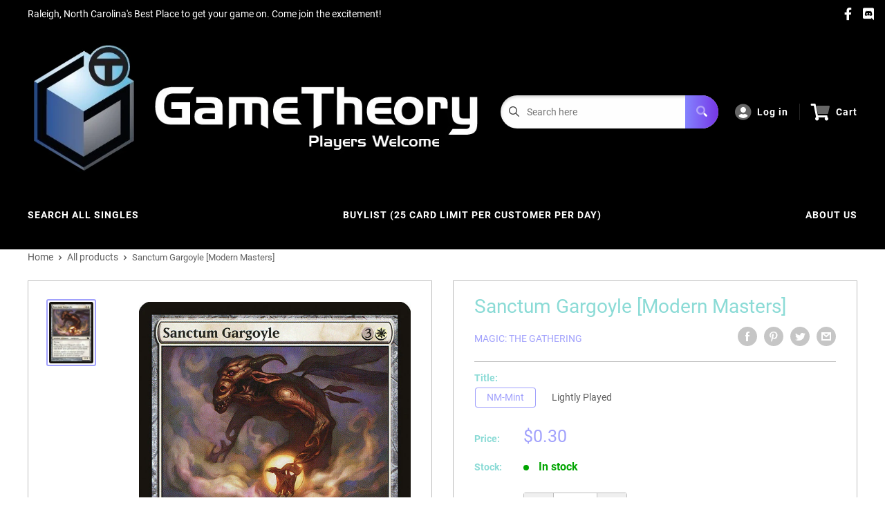

--- FILE ---
content_type: text/html; charset=utf-8
request_url: https://shop.gametheorystore.com/products/sanctum-gargoyle-modern-masters
body_size: 29836
content:
<!doctype html>
<html>

<head>
    <title>Sanctum Gargoyle [Modern Masters]</title>
    <meta charset="utf-8">
    <meta content="IE=edge,chrome=1" http-equiv="X-UA-Compatible">
    <meta name="description" content="Set: Modern Masters Type: Artifact Creature — Gargoyle Rarity: Common Cost: {3}{W} FlyingWhen Sanctum Gargoyle enters the battlefield, you may return target artifact card from your graveyard to your hand. As their supplies of etherium dwindled, mechanists sent gargoyles farther and farther afield in search of salvage.">
    <link rel="canonical" href="https://shop.gametheorystore.com/products/sanctum-gargoyle-modern-masters">
    
<meta property="og:site_name" content="Game Theory">
<meta property="og:url" content="https://shop.gametheorystore.com/products/sanctum-gargoyle-modern-masters">
<meta property="og:title" content="Sanctum Gargoyle [Modern Masters]">
<meta property="og:type" content="product">
<meta property="og:description" content="Set: Modern Masters Type: Artifact Creature — Gargoyle Rarity: Common Cost: {3}{W} FlyingWhen Sanctum Gargoyle enters the battlefield, you may return target artifact card from your graveyard to your hand. As their supplies of etherium dwindled, mechanists sent gargoyles farther and farther afield in search of salvage."><meta property="og:price:amount" content="0.20">
  <meta property="og:price:currency" content="USD"><meta property="og:image" content="http://shop.gametheorystore.com/cdn/shop/products/dbce6c6a-96ef-5702-bf65-fefd119c2e43_ac816565-08f6-4f93-8cd2-81905c3eeb9c_1024x1024.jpg?v=1697656271">
<meta property="og:image:secure_url" content="https://shop.gametheorystore.com/cdn/shop/products/dbce6c6a-96ef-5702-bf65-fefd119c2e43_ac816565-08f6-4f93-8cd2-81905c3eeb9c_1024x1024.jpg?v=1697656271">

<meta name="twitter:site" content="@">
<meta name="twitter:card" content="summary_large_image">
<meta name="twitter:title" content="Sanctum Gargoyle [Modern Masters]">
<meta name="twitter:description" content="Set: Modern Masters Type: Artifact Creature — Gargoyle Rarity: Common Cost: {3}{W} FlyingWhen Sanctum Gargoyle enters the battlefield, you may return target artifact card from your graveyard to your hand. As their supplies of etherium dwindled, mechanists sent gargoyles farther and farther afield in search of salvage.">
<meta name="twitter:image:width" content="480">
<meta name="twitter:image:height" content="480">
<meta name="twitter:image" content="http://shop.gametheorystore.com/cdn/shop/products/dbce6c6a-96ef-5702-bf65-fefd119c2e43_ac816565-08f6-4f93-8cd2-81905c3eeb9c_1024x1024.jpg?v=1697656271">

    <meta content="width=device-width,initial-scale=1,shrink-to-fit=no" name="viewport">

    <meta
        content="width=device-width, initial-scale=1, shrink-to-fit=no, minimum-scale=1.0, maximum-scale=1.0, user-scalable=no"
        name="viewport">
    <link rel="icon" href="//shop.gametheorystore.com/cdn/shop/files/GT_jpg_small.png?v=1642527053" type="image/x-icon"> 

    <!-- anti-flicker snippet (recommended)  -->
    <style>
        .async-hide {
            opacity: 0 !important
        }
        #mobileNav {
        display: none;
      }
    </style>
        <!--[if (gt IE 9)|!(IE)]><!--><script src="//shop.gametheorystore.com/cdn/shop/t/8/assets/vendor.js?v=76260804611371243491652152409"></script><!--<![endif]-->
    <!--[if lte IE 9]><script src="//shop.gametheorystore.com/cdn/shop/t/8/assets/vendor.js?v=76260804611371243491652152409"></script><![endif]-->

    
<script defer
        type="text/javascript"> (function () { var css = document.createElement('link'); css.href = '//shop.gametheorystore.com/cdn/shop/t/8/assets/mburger.css?v=85232341013250678261650385910'; css.rel = 'stylesheet'; css.type = 'text/css'; document.getElementsByTagName('head')[0].appendChild(css); })(); </script>

    <script defer src="//shop.gametheorystore.com/cdn/shop/t/8/assets/mburger.js?v=29171411513169099261650385925"></script> 
     
       
    
    <link defer href="//shop.gametheorystore.com/cdn/shop/t/8/assets/reset.css?v=153209702691340967971650385917" rel="stylesheet" type="text/css">
                   
                
                     <link href="//shop.gametheorystore.com/cdn/shop/t/8/assets/theme1.css?v=166697486348868358551653544278" rel="stylesheet" type="text/css" media="all" /> 
                       
               
            <link href="//shop.gametheorystore.com/cdn/shop/t/8/assets/generic.css?v=155281477068535322631667362563" rel="stylesheet" type="text/css" />
    <script defer
        type="text/javascript"> (function () { var css = document.createElement('link'); css.href = '//shop.gametheorystore.com/cdn/shop/t/8/assets/variables.css?v=175638243405307894621651234285'; css.rel = 'stylesheet'; css.type = 'text/css'; document.getElementsByTagName('head')[0].appendChild(css); })(); </script>
    <script defer
        type="text/javascript"> (function () { var css = document.createElement('link'); css.href = '//shop.gametheorystore.com/cdn/shop/t/8/assets/advanced-search.scss.css?v=146926769050623578951650385926'; css.rel = 'stylesheet'; css.type = 'text/css'; document.getElementsByTagName('head')[0].appendChild(css); })(); </script>
        <script defer
        type="text/javascript"> (function () { var css = document.createElement('link'); css.href = 'https://cdn.jsdelivr.net/npm/toastify-js/src/toastify.min.css'; css.rel = 'stylesheet'; css.type = 'text/css'; document.getElementsByTagName('head')[0].appendChild(css); })(); </script><script defer
        type="text/javascript"> (function () { var css = document.createElement('link'); css.href = 'https://fonts.googleapis.com/css2?family=Roboto:ital,wght@0,400;0,500;0,700;0,900;1,400&display=swap'; css.rel = 'stylesheet'; css.type = 'text/css'; document.getElementsByTagName('head')[0].appendChild(css); })(); </script><script defer
        type="text/javascript"> (function () { var css = document.createElement('link'); css.href = 'https://pro.fontawesome.com/releases/v5.14.0/css/all.css'; css.rel = 'stylesheet'; css.type = 'text/css'; document.getElementsByTagName('head')[0].appendChild(css); })(); </script><script defer src="https://cdnjs.cloudflare.com/ajax/libs/jQuery.mmenu/8.5.20/mmenu.js"></script>

    <script defer
        type="text/javascript"> (function () { var css = document.createElement('link'); css.href = 'https://cdnjs.cloudflare.com/ajax/libs/jQuery.mmenu/8.5.14/mmenu.min.css'; css.rel = 'stylesheet'; css.type = 'text/css'; document.getElementsByTagName('head')[0].appendChild(css); })(); </script>
    
    <script>window.performance && window.performance.mark && window.performance.mark('shopify.content_for_header.start');</script><meta id="shopify-digital-wallet" name="shopify-digital-wallet" content="/7334199351/digital_wallets/dialog">
<link rel="alternate" type="application/json+oembed" href="https://shop.gametheorystore.com/products/sanctum-gargoyle-modern-masters.oembed">
<script async="async" src="/checkouts/internal/preloads.js?locale=en-US"></script>
<script id="shopify-features" type="application/json">{"accessToken":"78c81d43f743a6a9461760fcf04ddfd0","betas":["rich-media-storefront-analytics"],"domain":"shop.gametheorystore.com","predictiveSearch":true,"shopId":7334199351,"locale":"en"}</script>
<script>var Shopify = Shopify || {};
Shopify.shop = "game-theory-bp.myshopify.com";
Shopify.locale = "en";
Shopify.currency = {"active":"USD","rate":"1.0"};
Shopify.country = "US";
Shopify.theme = {"name":"BinderPOS Premium Theme Multi","id":120965365815,"schema_name":"Premium-Multi","schema_version":"57cfeb95","theme_store_id":null,"role":"main"};
Shopify.theme.handle = "null";
Shopify.theme.style = {"id":null,"handle":null};
Shopify.cdnHost = "shop.gametheorystore.com/cdn";
Shopify.routes = Shopify.routes || {};
Shopify.routes.root = "/";</script>
<script type="module">!function(o){(o.Shopify=o.Shopify||{}).modules=!0}(window);</script>
<script>!function(o){function n(){var o=[];function n(){o.push(Array.prototype.slice.apply(arguments))}return n.q=o,n}var t=o.Shopify=o.Shopify||{};t.loadFeatures=n(),t.autoloadFeatures=n()}(window);</script>
<script id="shop-js-analytics" type="application/json">{"pageType":"product"}</script>
<script defer="defer" async type="module" src="//shop.gametheorystore.com/cdn/shopifycloud/shop-js/modules/v2/client.init-shop-cart-sync_C5BV16lS.en.esm.js"></script>
<script defer="defer" async type="module" src="//shop.gametheorystore.com/cdn/shopifycloud/shop-js/modules/v2/chunk.common_CygWptCX.esm.js"></script>
<script type="module">
  await import("//shop.gametheorystore.com/cdn/shopifycloud/shop-js/modules/v2/client.init-shop-cart-sync_C5BV16lS.en.esm.js");
await import("//shop.gametheorystore.com/cdn/shopifycloud/shop-js/modules/v2/chunk.common_CygWptCX.esm.js");

  window.Shopify.SignInWithShop?.initShopCartSync?.({"fedCMEnabled":true,"windoidEnabled":true});

</script>
<script>(function() {
  var isLoaded = false;
  function asyncLoad() {
    if (isLoaded) return;
    isLoaded = true;
    var urls = ["https:\/\/app.binderpos.com\/external\/shopify\/storeCredit\/script?shop=game-theory-bp.myshopify.com","https:\/\/app.binderpos.com\/external\/shopify\/buylist\/script?shop=game-theory-bp.myshopify.com","\/\/www.powr.io\/powr.js?powr-token=game-theory-bp.myshopify.com\u0026external-type=shopify\u0026shop=game-theory-bp.myshopify.com"];
    for (var i = 0; i < urls.length; i++) {
      var s = document.createElement('script');
      s.type = 'text/javascript';
      s.async = true;
      s.src = urls[i];
      var x = document.getElementsByTagName('script')[0];
      x.parentNode.insertBefore(s, x);
    }
  };
  if(window.attachEvent) {
    window.attachEvent('onload', asyncLoad);
  } else {
    window.addEventListener('load', asyncLoad, false);
  }
})();</script>
<script id="__st">var __st={"a":7334199351,"offset":-18000,"reqid":"baba0826-484d-41da-9d3a-df8122687719-1768736885","pageurl":"shop.gametheorystore.com\/products\/sanctum-gargoyle-modern-masters","u":"97fd7c7b9604","p":"product","rtyp":"product","rid":1533813162039};</script>
<script>window.ShopifyPaypalV4VisibilityTracking = true;</script>
<script id="captcha-bootstrap">!function(){'use strict';const t='contact',e='account',n='new_comment',o=[[t,t],['blogs',n],['comments',n],[t,'customer']],c=[[e,'customer_login'],[e,'guest_login'],[e,'recover_customer_password'],[e,'create_customer']],r=t=>t.map((([t,e])=>`form[action*='/${t}']:not([data-nocaptcha='true']) input[name='form_type'][value='${e}']`)).join(','),a=t=>()=>t?[...document.querySelectorAll(t)].map((t=>t.form)):[];function s(){const t=[...o],e=r(t);return a(e)}const i='password',u='form_key',d=['recaptcha-v3-token','g-recaptcha-response','h-captcha-response',i],f=()=>{try{return window.sessionStorage}catch{return}},m='__shopify_v',_=t=>t.elements[u];function p(t,e,n=!1){try{const o=window.sessionStorage,c=JSON.parse(o.getItem(e)),{data:r}=function(t){const{data:e,action:n}=t;return t[m]||n?{data:e,action:n}:{data:t,action:n}}(c);for(const[e,n]of Object.entries(r))t.elements[e]&&(t.elements[e].value=n);n&&o.removeItem(e)}catch(o){console.error('form repopulation failed',{error:o})}}const l='form_type',E='cptcha';function T(t){t.dataset[E]=!0}const w=window,h=w.document,L='Shopify',v='ce_forms',y='captcha';let A=!1;((t,e)=>{const n=(g='f06e6c50-85a8-45c8-87d0-21a2b65856fe',I='https://cdn.shopify.com/shopifycloud/storefront-forms-hcaptcha/ce_storefront_forms_captcha_hcaptcha.v1.5.2.iife.js',D={infoText:'Protected by hCaptcha',privacyText:'Privacy',termsText:'Terms'},(t,e,n)=>{const o=w[L][v],c=o.bindForm;if(c)return c(t,g,e,D).then(n);var r;o.q.push([[t,g,e,D],n]),r=I,A||(h.body.append(Object.assign(h.createElement('script'),{id:'captcha-provider',async:!0,src:r})),A=!0)});var g,I,D;w[L]=w[L]||{},w[L][v]=w[L][v]||{},w[L][v].q=[],w[L][y]=w[L][y]||{},w[L][y].protect=function(t,e){n(t,void 0,e),T(t)},Object.freeze(w[L][y]),function(t,e,n,w,h,L){const[v,y,A,g]=function(t,e,n){const i=e?o:[],u=t?c:[],d=[...i,...u],f=r(d),m=r(i),_=r(d.filter((([t,e])=>n.includes(e))));return[a(f),a(m),a(_),s()]}(w,h,L),I=t=>{const e=t.target;return e instanceof HTMLFormElement?e:e&&e.form},D=t=>v().includes(t);t.addEventListener('submit',(t=>{const e=I(t);if(!e)return;const n=D(e)&&!e.dataset.hcaptchaBound&&!e.dataset.recaptchaBound,o=_(e),c=g().includes(e)&&(!o||!o.value);(n||c)&&t.preventDefault(),c&&!n&&(function(t){try{if(!f())return;!function(t){const e=f();if(!e)return;const n=_(t);if(!n)return;const o=n.value;o&&e.removeItem(o)}(t);const e=Array.from(Array(32),(()=>Math.random().toString(36)[2])).join('');!function(t,e){_(t)||t.append(Object.assign(document.createElement('input'),{type:'hidden',name:u})),t.elements[u].value=e}(t,e),function(t,e){const n=f();if(!n)return;const o=[...t.querySelectorAll(`input[type='${i}']`)].map((({name:t})=>t)),c=[...d,...o],r={};for(const[a,s]of new FormData(t).entries())c.includes(a)||(r[a]=s);n.setItem(e,JSON.stringify({[m]:1,action:t.action,data:r}))}(t,e)}catch(e){console.error('failed to persist form',e)}}(e),e.submit())}));const S=(t,e)=>{t&&!t.dataset[E]&&(n(t,e.some((e=>e===t))),T(t))};for(const o of['focusin','change'])t.addEventListener(o,(t=>{const e=I(t);D(e)&&S(e,y())}));const B=e.get('form_key'),M=e.get(l),P=B&&M;t.addEventListener('DOMContentLoaded',(()=>{const t=y();if(P)for(const e of t)e.elements[l].value===M&&p(e,B);[...new Set([...A(),...v().filter((t=>'true'===t.dataset.shopifyCaptcha))])].forEach((e=>S(e,t)))}))}(h,new URLSearchParams(w.location.search),n,t,e,['guest_login'])})(!0,!0)}();</script>
<script integrity="sha256-4kQ18oKyAcykRKYeNunJcIwy7WH5gtpwJnB7kiuLZ1E=" data-source-attribution="shopify.loadfeatures" defer="defer" src="//shop.gametheorystore.com/cdn/shopifycloud/storefront/assets/storefront/load_feature-a0a9edcb.js" crossorigin="anonymous"></script>
<script data-source-attribution="shopify.dynamic_checkout.dynamic.init">var Shopify=Shopify||{};Shopify.PaymentButton=Shopify.PaymentButton||{isStorefrontPortableWallets:!0,init:function(){window.Shopify.PaymentButton.init=function(){};var t=document.createElement("script");t.src="https://shop.gametheorystore.com/cdn/shopifycloud/portable-wallets/latest/portable-wallets.en.js",t.type="module",document.head.appendChild(t)}};
</script>
<script data-source-attribution="shopify.dynamic_checkout.buyer_consent">
  function portableWalletsHideBuyerConsent(e){var t=document.getElementById("shopify-buyer-consent"),n=document.getElementById("shopify-subscription-policy-button");t&&n&&(t.classList.add("hidden"),t.setAttribute("aria-hidden","true"),n.removeEventListener("click",e))}function portableWalletsShowBuyerConsent(e){var t=document.getElementById("shopify-buyer-consent"),n=document.getElementById("shopify-subscription-policy-button");t&&n&&(t.classList.remove("hidden"),t.removeAttribute("aria-hidden"),n.addEventListener("click",e))}window.Shopify?.PaymentButton&&(window.Shopify.PaymentButton.hideBuyerConsent=portableWalletsHideBuyerConsent,window.Shopify.PaymentButton.showBuyerConsent=portableWalletsShowBuyerConsent);
</script>
<script>
  function portableWalletsCleanup(e){e&&e.src&&console.error("Failed to load portable wallets script "+e.src);var t=document.querySelectorAll("shopify-accelerated-checkout .shopify-payment-button__skeleton, shopify-accelerated-checkout-cart .wallet-cart-button__skeleton"),e=document.getElementById("shopify-buyer-consent");for(let e=0;e<t.length;e++)t[e].remove();e&&e.remove()}function portableWalletsNotLoadedAsModule(e){e instanceof ErrorEvent&&"string"==typeof e.message&&e.message.includes("import.meta")&&"string"==typeof e.filename&&e.filename.includes("portable-wallets")&&(window.removeEventListener("error",portableWalletsNotLoadedAsModule),window.Shopify.PaymentButton.failedToLoad=e,"loading"===document.readyState?document.addEventListener("DOMContentLoaded",window.Shopify.PaymentButton.init):window.Shopify.PaymentButton.init())}window.addEventListener("error",portableWalletsNotLoadedAsModule);
</script>

<script type="module" src="https://shop.gametheorystore.com/cdn/shopifycloud/portable-wallets/latest/portable-wallets.en.js" onError="portableWalletsCleanup(this)" crossorigin="anonymous"></script>
<script nomodule>
  document.addEventListener("DOMContentLoaded", portableWalletsCleanup);
</script>

<link id="shopify-accelerated-checkout-styles" rel="stylesheet" media="screen" href="https://shop.gametheorystore.com/cdn/shopifycloud/portable-wallets/latest/accelerated-checkout-backwards-compat.css" crossorigin="anonymous">
<style id="shopify-accelerated-checkout-cart">
        #shopify-buyer-consent {
  margin-top: 1em;
  display: inline-block;
  width: 100%;
}

#shopify-buyer-consent.hidden {
  display: none;
}

#shopify-subscription-policy-button {
  background: none;
  border: none;
  padding: 0;
  text-decoration: underline;
  font-size: inherit;
  cursor: pointer;
}

#shopify-subscription-policy-button::before {
  box-shadow: none;
}

      </style>

<script>window.performance && window.performance.mark && window.performance.mark('shopify.content_for_header.end');</script>

    <!-- Header hook for plugins --><script src="https://ajax.googleapis.com/ajax/libs/jquery/3.5.1/jquery.min.js"></script>

    <script src="//shop.gametheorystore.com/cdn/shopifycloud/storefront/assets/themes_support/api.jquery-7ab1a3a4.js" type="text/javascript"></script>
    <script src="//shop.gametheorystore.com/cdn/s/javascripts/currencies.js" type="text/javascript"></script>
<link defer rel="stylesheet" href="https://unpkg.com/flickity@2/dist/flickity.min.css">
    <script src="//shop.gametheorystore.com/cdn/shopifycloud/storefront/assets/themes_support/option_selection-b017cd28.js" type="text/javascript"></script>

    <script defer
        type="text/javascript"> (function () { var css = document.createElement('link'); css.href = '//shop.gametheorystore.com/cdn/shop/t/8/assets/animations.css?v=137973300766071970631650385937'; css.rel = 'stylesheet'; css.type = 'text/css'; document.getElementsByTagName('head')[0].appendChild(css); })(); </script>
    <script defer
        type="text/javascript"> (function () { var css = document.createElement('link'); css.href = '//shop.gametheorystore.com/cdn/shop/t/8/assets/loader.css?v=102325571689108952331650385893'; css.rel = 'stylesheet'; css.type = 'text/css'; document.getElementsByTagName('head')[0].appendChild(css); })(); </script>
    <script src="//shop.gametheorystore.com/cdn/shop/t/8/assets/theme.js?v=160125209664400528731661390268" defer></script>
    
  <script type="application/ld+json">
  {
    "@context": "http://schema.org",
    "@type": "Product",
    "offers": [{
          "@type": "Offer",
          "name": "NM-Mint",
          "availability":"https://schema.org/InStock",
          "price": 0.3,
          "priceCurrency": "USD",
          "priceValidUntil": "2026-01-28","sku": "MMA-28-EN-NF-1","url": "/products/sanctum-gargoyle-modern-masters?variant=13550304755767"
        },
{
          "@type": "Offer",
          "name": "Lightly Played",
          "availability":"https://schema.org/InStock",
          "price": 0.3,
          "priceCurrency": "USD",
          "priceValidUntil": "2026-01-28","sku": "MMA-28-EN-NF-2","url": "/products/sanctum-gargoyle-modern-masters?variant=13550304886839"
        },
{
          "@type": "Offer",
          "name": "Moderately Played",
          "availability":"https://schema.org/OutOfStock",
          "price": 0.3,
          "priceCurrency": "USD",
          "priceValidUntil": "2026-01-28","sku": "MMA-28-EN-NF-3","url": "/products/sanctum-gargoyle-modern-masters?variant=13550304952375"
        },
{
          "@type": "Offer",
          "name": "Heavily Played",
          "availability":"https://schema.org/OutOfStock",
          "price": 0.2,
          "priceCurrency": "USD",
          "priceValidUntil": "2026-01-28","sku": "MMA-28-EN-NF-4","url": "/products/sanctum-gargoyle-modern-masters?variant=13550305116215"
        },
{
          "@type": "Offer",
          "name": "Damaged",
          "availability":"https://schema.org/OutOfStock",
          "price": 0.2,
          "priceCurrency": "USD",
          "priceValidUntil": "2026-01-28","sku": "MMA-28-EN-NF-5","url": "/products/sanctum-gargoyle-modern-masters?variant=13550305247287"
        },
{
          "@type": "Offer",
          "name": "NM-Mint Non English",
          "availability":"https://schema.org/OutOfStock",
          "price": 0.3,
          "priceCurrency": "USD",
          "priceValidUntil": "2026-01-28","sku": "MMA-28-EN-NF-1","url": "/products/sanctum-gargoyle-modern-masters?variant=13550304821303"
        },
{
          "@type": "Offer",
          "name": "Lightly Played Non English",
          "availability":"https://schema.org/OutOfStock",
          "price": 0.3,
          "priceCurrency": "USD",
          "priceValidUntil": "2026-01-28","sku": "MMA-28-EN-NF-2","url": "/products/sanctum-gargoyle-modern-masters?variant=13550304919607"
        },
{
          "@type": "Offer",
          "name": "Moderately Played Non English",
          "availability":"https://schema.org/OutOfStock",
          "price": 0.3,
          "priceCurrency": "USD",
          "priceValidUntil": "2026-01-28","sku": "MMA-28-EN-NF-3","url": "/products/sanctum-gargoyle-modern-masters?variant=13550305050679"
        },
{
          "@type": "Offer",
          "name": "Heavily Played Non English",
          "availability":"https://schema.org/OutOfStock",
          "price": 0.2,
          "priceCurrency": "USD",
          "priceValidUntil": "2026-01-28","sku": "MMA-28-EN-NF-4","url": "/products/sanctum-gargoyle-modern-masters?variant=13550305181751"
        },
{
          "@type": "Offer",
          "name": "Damaged Non English",
          "availability":"https://schema.org/OutOfStock",
          "price": 0.2,
          "priceCurrency": "USD",
          "priceValidUntil": "2026-01-28","sku": "MMA-28-EN-NF-5","url": "/products/sanctum-gargoyle-modern-masters?variant=13550305312823"
        },
{
          "@type": "Offer",
          "name": "NM-Mint Foil",
          "availability":"https://schema.org/OutOfStock",
          "price": 0.4,
          "priceCurrency": "USD",
          "priceValidUntil": "2026-01-28","sku": "MMA-28-EN-FO-1","url": "/products/sanctum-gargoyle-modern-masters?variant=13550305378359"
        },
{
          "@type": "Offer",
          "name": "Lightly Played Foil",
          "availability":"https://schema.org/OutOfStock",
          "price": 0.4,
          "priceCurrency": "USD",
          "priceValidUntil": "2026-01-28","sku": "MMA-28-EN-FO-2","url": "/products/sanctum-gargoyle-modern-masters?variant=13550305509431"
        },
{
          "@type": "Offer",
          "name": "Moderately Played Foil",
          "availability":"https://schema.org/OutOfStock",
          "price": 0.3,
          "priceCurrency": "USD",
          "priceValidUntil": "2026-01-28","sku": "MMA-28-EN-FO-3","url": "/products/sanctum-gargoyle-modern-masters?variant=13550305640503"
        },
{
          "@type": "Offer",
          "name": "Heavily Played Foil",
          "availability":"https://schema.org/OutOfStock",
          "price": 0.3,
          "priceCurrency": "USD",
          "priceValidUntil": "2026-01-28","sku": "MMA-28-EN-FO-4","url": "/products/sanctum-gargoyle-modern-masters?variant=13550305804343"
        },
{
          "@type": "Offer",
          "name": "Damaged Foil",
          "availability":"https://schema.org/OutOfStock",
          "price": 0.3,
          "priceCurrency": "USD",
          "priceValidUntil": "2026-01-28","sku": "MMA-28-EN-FO-5","url": "/products/sanctum-gargoyle-modern-masters?variant=13550305968183"
        },
{
          "@type": "Offer",
          "name": "NM-Mint Foil Non English",
          "availability":"https://schema.org/OutOfStock",
          "price": 0.4,
          "priceCurrency": "USD",
          "priceValidUntil": "2026-01-28","sku": "MMA-28-EN-FO-1","url": "/products/sanctum-gargoyle-modern-masters?variant=13550305443895"
        },
{
          "@type": "Offer",
          "name": "Lightly Played Foil Non English",
          "availability":"https://schema.org/OutOfStock",
          "price": 0.4,
          "priceCurrency": "USD",
          "priceValidUntil": "2026-01-28","sku": "MMA-28-EN-FO-2","url": "/products/sanctum-gargoyle-modern-masters?variant=13550305574967"
        },
{
          "@type": "Offer",
          "name": "Moderately Played Foil Non English",
          "availability":"https://schema.org/OutOfStock",
          "price": 0.3,
          "priceCurrency": "USD",
          "priceValidUntil": "2026-01-28","sku": "MMA-28-EN-FO-3","url": "/products/sanctum-gargoyle-modern-masters?variant=13550305738807"
        },
{
          "@type": "Offer",
          "name": "Heavily Played Foil Non English",
          "availability":"https://schema.org/OutOfStock",
          "price": 0.3,
          "priceCurrency": "USD",
          "priceValidUntil": "2026-01-28","sku": "MMA-28-EN-FO-4","url": "/products/sanctum-gargoyle-modern-masters?variant=13550305869879"
        },
{
          "@type": "Offer",
          "name": "Damaged Foil Non English",
          "availability":"https://schema.org/OutOfStock",
          "price": 0.3,
          "priceCurrency": "USD",
          "priceValidUntil": "2026-01-28","sku": "MMA-28-EN-FO-5","url": "/products/sanctum-gargoyle-modern-masters?variant=13550306033719"
        }
],
    "brand": {
      "name": "Magic: The Gathering"
    },
    "name": "Sanctum Gargoyle [Modern Masters]",
    "description": "\n\n      \n          Set:\n          Modern Masters\n      \n      \n          Type:\n          Artifact Creature — Gargoyle\n      \n      \n          Rarity:\n          Common\n      \n      \n          Cost:\n          {3}{W}\n      \n\n\n\n        \n            FlyingWhen Sanctum Gargoyle enters the battlefield, you may return target artifact card from your graveyard to your hand.\n        \n        \n            As their supplies of etherium dwindled, mechanists sent gargoyles farther and farther afield in search of salvage.\n        \n\n\n\n\n\n\n\n\n\n",
    "category": "MTG Single",
    "url": "/products/sanctum-gargoyle-modern-masters",
    "sku": "MMA-28-EN-NF-1",
    "image": {
      "@type": "ImageObject",
      "url": "https://shop.gametheorystore.com/cdn/shop/products/dbce6c6a-96ef-5702-bf65-fefd119c2e43_ac816565-08f6-4f93-8cd2-81905c3eeb9c_1024x.jpg?v=1697656271",
      "image": "https://shop.gametheorystore.com/cdn/shop/products/dbce6c6a-96ef-5702-bf65-fefd119c2e43_ac816565-08f6-4f93-8cd2-81905c3eeb9c_1024x.jpg?v=1697656271",
      "name": "Sanctum Gargoyle [Modern Masters]",
      "width": "1024",
      "height": "1024"
    }
  }
  </script>



  <script type="application/ld+json">
  {
    "@context": "http://schema.org",
    "@type": "BreadcrumbList",
  "itemListElement": [{
      "@type": "ListItem",
      "position": 1,
      "name": "Home",
      "item": "https://shop.gametheorystore.com"
    },{
          "@type": "ListItem",
          "position": 2,
          "name": "Sanctum Gargoyle [Modern Masters]",
          "item": "https://shop.gametheorystore.com/products/sanctum-gargoyle-modern-masters"
        }]
  }
  </script>

<script>
        // This allows to expose several variables to the global scope, to be used in scripts
        window.theme = {
          pageType: "product",
          cartCount: 0,
          moneyFormat: "${{amount}}",
          moneyWithCurrencyFormat: "${{amount}} USD",
          showDiscount: true,
          discountMode: "saving",
          searchMode: "product,article,page",
          cartType: "message",
          permanentDomain: "game-theory-bp.myshopify.com",
          themeChoice: "Theme_One"
        };
  
        window.routes = {
          rootUrl: "\/",
          rootUrlWithoutSlash: '',
          cartUrl: "\/cart",
          cartAddUrl: "\/cart\/add",
          cartChangeUrl: "\/cart\/change",
          searchUrl: "\/search",
          productRecommendationsUrl: "\/recommendations\/products"
        };
  
        window.languages = {
          productRegularPrice: "Regular price",
          productSalePrice: "Sale price",
          collectionOnSaleLabel: "Save {{savings}}",
          productFormUnavailable: "Unavailable",
          productFormAddToCart: "Add to cart",
          productFormSoldOut: "Sold out",
          productAdded: "Product has been added to your cart",
          productAddedShort: "Added!",
          shippingEstimatorNoResults: "No shipping could be found for your address.",
          shippingEstimatorOneResult: "There is one shipping rate for your address:",
          shippingEstimatorMultipleResults: "There are {{count}} shipping rates for your address:",
          shippingEstimatorErrors: "There are some errors:"
        };
  
        window.lazySizesConfig = {
          loadHidden: false,
          hFac: 0.8,
          expFactor: 3,
          customMedia: {
            '--phone': '(max-width: 640px)',
            '--tablet': '(min-width: 641px) and (max-width: 1023px)',
            '--lap': '(min-width: 1024px)'
          }
        };
  
        document.documentElement.className = document.documentElement.className.replace('no-js', 'js');
      </script>
       <script src="//shop.gametheorystore.com/cdn/shop/t/8/assets/application.js?v=59730235117051044051663120497"></script><script>
        let binderWishlist = null;
    </script>
    <link defer href="//shop.gametheorystore.com/cdn/shop/t/8/assets/predictive.css?v=181835530354501345831661390269" rel="stylesheet" type="text/css">
    <script src="//shop.gametheorystore.com/cdn/shop/t/8/assets/predictiveSearch.js?v=30241401215181219341663120501" type="text/javascript"></script>
    <script src="//shop.gametheorystore.com/cdn/shop/t/8/assets/custom.js?v=111603181540343972631649458887" type="text/javascript"></script>
    <link href="https://monorail-edge.shopifysvc.com" rel="dns-prefetch">
<script>(function(){if ("sendBeacon" in navigator && "performance" in window) {try {var session_token_from_headers = performance.getEntriesByType('navigation')[0].serverTiming.find(x => x.name == '_s').description;} catch {var session_token_from_headers = undefined;}var session_cookie_matches = document.cookie.match(/_shopify_s=([^;]*)/);var session_token_from_cookie = session_cookie_matches && session_cookie_matches.length === 2 ? session_cookie_matches[1] : "";var session_token = session_token_from_headers || session_token_from_cookie || "";function handle_abandonment_event(e) {var entries = performance.getEntries().filter(function(entry) {return /monorail-edge.shopifysvc.com/.test(entry.name);});if (!window.abandonment_tracked && entries.length === 0) {window.abandonment_tracked = true;var currentMs = Date.now();var navigation_start = performance.timing.navigationStart;var payload = {shop_id: 7334199351,url: window.location.href,navigation_start,duration: currentMs - navigation_start,session_token,page_type: "product"};window.navigator.sendBeacon("https://monorail-edge.shopifysvc.com/v1/produce", JSON.stringify({schema_id: "online_store_buyer_site_abandonment/1.1",payload: payload,metadata: {event_created_at_ms: currentMs,event_sent_at_ms: currentMs}}));}}window.addEventListener('pagehide', handle_abandonment_event);}}());</script>
<script id="web-pixels-manager-setup">(function e(e,d,r,n,o){if(void 0===o&&(o={}),!Boolean(null===(a=null===(i=window.Shopify)||void 0===i?void 0:i.analytics)||void 0===a?void 0:a.replayQueue)){var i,a;window.Shopify=window.Shopify||{};var t=window.Shopify;t.analytics=t.analytics||{};var s=t.analytics;s.replayQueue=[],s.publish=function(e,d,r){return s.replayQueue.push([e,d,r]),!0};try{self.performance.mark("wpm:start")}catch(e){}var l=function(){var e={modern:/Edge?\/(1{2}[4-9]|1[2-9]\d|[2-9]\d{2}|\d{4,})\.\d+(\.\d+|)|Firefox\/(1{2}[4-9]|1[2-9]\d|[2-9]\d{2}|\d{4,})\.\d+(\.\d+|)|Chrom(ium|e)\/(9{2}|\d{3,})\.\d+(\.\d+|)|(Maci|X1{2}).+ Version\/(15\.\d+|(1[6-9]|[2-9]\d|\d{3,})\.\d+)([,.]\d+|)( \(\w+\)|)( Mobile\/\w+|) Safari\/|Chrome.+OPR\/(9{2}|\d{3,})\.\d+\.\d+|(CPU[ +]OS|iPhone[ +]OS|CPU[ +]iPhone|CPU IPhone OS|CPU iPad OS)[ +]+(15[._]\d+|(1[6-9]|[2-9]\d|\d{3,})[._]\d+)([._]\d+|)|Android:?[ /-](13[3-9]|1[4-9]\d|[2-9]\d{2}|\d{4,})(\.\d+|)(\.\d+|)|Android.+Firefox\/(13[5-9]|1[4-9]\d|[2-9]\d{2}|\d{4,})\.\d+(\.\d+|)|Android.+Chrom(ium|e)\/(13[3-9]|1[4-9]\d|[2-9]\d{2}|\d{4,})\.\d+(\.\d+|)|SamsungBrowser\/([2-9]\d|\d{3,})\.\d+/,legacy:/Edge?\/(1[6-9]|[2-9]\d|\d{3,})\.\d+(\.\d+|)|Firefox\/(5[4-9]|[6-9]\d|\d{3,})\.\d+(\.\d+|)|Chrom(ium|e)\/(5[1-9]|[6-9]\d|\d{3,})\.\d+(\.\d+|)([\d.]+$|.*Safari\/(?![\d.]+ Edge\/[\d.]+$))|(Maci|X1{2}).+ Version\/(10\.\d+|(1[1-9]|[2-9]\d|\d{3,})\.\d+)([,.]\d+|)( \(\w+\)|)( Mobile\/\w+|) Safari\/|Chrome.+OPR\/(3[89]|[4-9]\d|\d{3,})\.\d+\.\d+|(CPU[ +]OS|iPhone[ +]OS|CPU[ +]iPhone|CPU IPhone OS|CPU iPad OS)[ +]+(10[._]\d+|(1[1-9]|[2-9]\d|\d{3,})[._]\d+)([._]\d+|)|Android:?[ /-](13[3-9]|1[4-9]\d|[2-9]\d{2}|\d{4,})(\.\d+|)(\.\d+|)|Mobile Safari.+OPR\/([89]\d|\d{3,})\.\d+\.\d+|Android.+Firefox\/(13[5-9]|1[4-9]\d|[2-9]\d{2}|\d{4,})\.\d+(\.\d+|)|Android.+Chrom(ium|e)\/(13[3-9]|1[4-9]\d|[2-9]\d{2}|\d{4,})\.\d+(\.\d+|)|Android.+(UC? ?Browser|UCWEB|U3)[ /]?(15\.([5-9]|\d{2,})|(1[6-9]|[2-9]\d|\d{3,})\.\d+)\.\d+|SamsungBrowser\/(5\.\d+|([6-9]|\d{2,})\.\d+)|Android.+MQ{2}Browser\/(14(\.(9|\d{2,})|)|(1[5-9]|[2-9]\d|\d{3,})(\.\d+|))(\.\d+|)|K[Aa][Ii]OS\/(3\.\d+|([4-9]|\d{2,})\.\d+)(\.\d+|)/},d=e.modern,r=e.legacy,n=navigator.userAgent;return n.match(d)?"modern":n.match(r)?"legacy":"unknown"}(),u="modern"===l?"modern":"legacy",c=(null!=n?n:{modern:"",legacy:""})[u],f=function(e){return[e.baseUrl,"/wpm","/b",e.hashVersion,"modern"===e.buildTarget?"m":"l",".js"].join("")}({baseUrl:d,hashVersion:r,buildTarget:u}),m=function(e){var d=e.version,r=e.bundleTarget,n=e.surface,o=e.pageUrl,i=e.monorailEndpoint;return{emit:function(e){var a=e.status,t=e.errorMsg,s=(new Date).getTime(),l=JSON.stringify({metadata:{event_sent_at_ms:s},events:[{schema_id:"web_pixels_manager_load/3.1",payload:{version:d,bundle_target:r,page_url:o,status:a,surface:n,error_msg:t},metadata:{event_created_at_ms:s}}]});if(!i)return console&&console.warn&&console.warn("[Web Pixels Manager] No Monorail endpoint provided, skipping logging."),!1;try{return self.navigator.sendBeacon.bind(self.navigator)(i,l)}catch(e){}var u=new XMLHttpRequest;try{return u.open("POST",i,!0),u.setRequestHeader("Content-Type","text/plain"),u.send(l),!0}catch(e){return console&&console.warn&&console.warn("[Web Pixels Manager] Got an unhandled error while logging to Monorail."),!1}}}}({version:r,bundleTarget:l,surface:e.surface,pageUrl:self.location.href,monorailEndpoint:e.monorailEndpoint});try{o.browserTarget=l,function(e){var d=e.src,r=e.async,n=void 0===r||r,o=e.onload,i=e.onerror,a=e.sri,t=e.scriptDataAttributes,s=void 0===t?{}:t,l=document.createElement("script"),u=document.querySelector("head"),c=document.querySelector("body");if(l.async=n,l.src=d,a&&(l.integrity=a,l.crossOrigin="anonymous"),s)for(var f in s)if(Object.prototype.hasOwnProperty.call(s,f))try{l.dataset[f]=s[f]}catch(e){}if(o&&l.addEventListener("load",o),i&&l.addEventListener("error",i),u)u.appendChild(l);else{if(!c)throw new Error("Did not find a head or body element to append the script");c.appendChild(l)}}({src:f,async:!0,onload:function(){if(!function(){var e,d;return Boolean(null===(d=null===(e=window.Shopify)||void 0===e?void 0:e.analytics)||void 0===d?void 0:d.initialized)}()){var d=window.webPixelsManager.init(e)||void 0;if(d){var r=window.Shopify.analytics;r.replayQueue.forEach((function(e){var r=e[0],n=e[1],o=e[2];d.publishCustomEvent(r,n,o)})),r.replayQueue=[],r.publish=d.publishCustomEvent,r.visitor=d.visitor,r.initialized=!0}}},onerror:function(){return m.emit({status:"failed",errorMsg:"".concat(f," has failed to load")})},sri:function(e){var d=/^sha384-[A-Za-z0-9+/=]+$/;return"string"==typeof e&&d.test(e)}(c)?c:"",scriptDataAttributes:o}),m.emit({status:"loading"})}catch(e){m.emit({status:"failed",errorMsg:(null==e?void 0:e.message)||"Unknown error"})}}})({shopId: 7334199351,storefrontBaseUrl: "https://shop.gametheorystore.com",extensionsBaseUrl: "https://extensions.shopifycdn.com/cdn/shopifycloud/web-pixels-manager",monorailEndpoint: "https://monorail-edge.shopifysvc.com/unstable/produce_batch",surface: "storefront-renderer",enabledBetaFlags: ["2dca8a86"],webPixelsConfigList: [{"id":"shopify-app-pixel","configuration":"{}","eventPayloadVersion":"v1","runtimeContext":"STRICT","scriptVersion":"0450","apiClientId":"shopify-pixel","type":"APP","privacyPurposes":["ANALYTICS","MARKETING"]},{"id":"shopify-custom-pixel","eventPayloadVersion":"v1","runtimeContext":"LAX","scriptVersion":"0450","apiClientId":"shopify-pixel","type":"CUSTOM","privacyPurposes":["ANALYTICS","MARKETING"]}],isMerchantRequest: false,initData: {"shop":{"name":"Game Theory","paymentSettings":{"currencyCode":"USD"},"myshopifyDomain":"game-theory-bp.myshopify.com","countryCode":"US","storefrontUrl":"https:\/\/shop.gametheorystore.com"},"customer":null,"cart":null,"checkout":null,"productVariants":[{"price":{"amount":0.3,"currencyCode":"USD"},"product":{"title":"Sanctum Gargoyle [Modern Masters]","vendor":"Magic: The Gathering","id":"1533813162039","untranslatedTitle":"Sanctum Gargoyle [Modern Masters]","url":"\/products\/sanctum-gargoyle-modern-masters","type":"MTG Single"},"id":"13550304755767","image":{"src":"\/\/shop.gametheorystore.com\/cdn\/shop\/products\/dbce6c6a-96ef-5702-bf65-fefd119c2e43_ac816565-08f6-4f93-8cd2-81905c3eeb9c.jpg?v=1697656271"},"sku":"MMA-28-EN-NF-1","title":"NM-Mint","untranslatedTitle":"NM-Mint"},{"price":{"amount":0.3,"currencyCode":"USD"},"product":{"title":"Sanctum Gargoyle [Modern Masters]","vendor":"Magic: The Gathering","id":"1533813162039","untranslatedTitle":"Sanctum Gargoyle [Modern Masters]","url":"\/products\/sanctum-gargoyle-modern-masters","type":"MTG Single"},"id":"13550304886839","image":{"src":"\/\/shop.gametheorystore.com\/cdn\/shop\/products\/dbce6c6a-96ef-5702-bf65-fefd119c2e43_ac816565-08f6-4f93-8cd2-81905c3eeb9c.jpg?v=1697656271"},"sku":"MMA-28-EN-NF-2","title":"Lightly Played","untranslatedTitle":"Lightly Played"},{"price":{"amount":0.3,"currencyCode":"USD"},"product":{"title":"Sanctum Gargoyle [Modern Masters]","vendor":"Magic: The Gathering","id":"1533813162039","untranslatedTitle":"Sanctum Gargoyle [Modern Masters]","url":"\/products\/sanctum-gargoyle-modern-masters","type":"MTG Single"},"id":"13550304952375","image":{"src":"\/\/shop.gametheorystore.com\/cdn\/shop\/products\/dbce6c6a-96ef-5702-bf65-fefd119c2e43_ac816565-08f6-4f93-8cd2-81905c3eeb9c.jpg?v=1697656271"},"sku":"MMA-28-EN-NF-3","title":"Moderately Played","untranslatedTitle":"Moderately Played"},{"price":{"amount":0.2,"currencyCode":"USD"},"product":{"title":"Sanctum Gargoyle [Modern Masters]","vendor":"Magic: The Gathering","id":"1533813162039","untranslatedTitle":"Sanctum Gargoyle [Modern Masters]","url":"\/products\/sanctum-gargoyle-modern-masters","type":"MTG Single"},"id":"13550305116215","image":{"src":"\/\/shop.gametheorystore.com\/cdn\/shop\/products\/dbce6c6a-96ef-5702-bf65-fefd119c2e43_ac816565-08f6-4f93-8cd2-81905c3eeb9c.jpg?v=1697656271"},"sku":"MMA-28-EN-NF-4","title":"Heavily Played","untranslatedTitle":"Heavily Played"},{"price":{"amount":0.2,"currencyCode":"USD"},"product":{"title":"Sanctum Gargoyle [Modern Masters]","vendor":"Magic: The Gathering","id":"1533813162039","untranslatedTitle":"Sanctum Gargoyle [Modern Masters]","url":"\/products\/sanctum-gargoyle-modern-masters","type":"MTG Single"},"id":"13550305247287","image":{"src":"\/\/shop.gametheorystore.com\/cdn\/shop\/products\/dbce6c6a-96ef-5702-bf65-fefd119c2e43_ac816565-08f6-4f93-8cd2-81905c3eeb9c.jpg?v=1697656271"},"sku":"MMA-28-EN-NF-5","title":"Damaged","untranslatedTitle":"Damaged"},{"price":{"amount":0.3,"currencyCode":"USD"},"product":{"title":"Sanctum Gargoyle [Modern Masters]","vendor":"Magic: The Gathering","id":"1533813162039","untranslatedTitle":"Sanctum Gargoyle [Modern Masters]","url":"\/products\/sanctum-gargoyle-modern-masters","type":"MTG Single"},"id":"13550304821303","image":{"src":"\/\/shop.gametheorystore.com\/cdn\/shop\/products\/dbce6c6a-96ef-5702-bf65-fefd119c2e43_ac816565-08f6-4f93-8cd2-81905c3eeb9c.jpg?v=1697656271"},"sku":"MMA-28-EN-NF-1","title":"NM-Mint Non English","untranslatedTitle":"NM-Mint Non English"},{"price":{"amount":0.3,"currencyCode":"USD"},"product":{"title":"Sanctum Gargoyle [Modern Masters]","vendor":"Magic: The Gathering","id":"1533813162039","untranslatedTitle":"Sanctum Gargoyle [Modern Masters]","url":"\/products\/sanctum-gargoyle-modern-masters","type":"MTG Single"},"id":"13550304919607","image":{"src":"\/\/shop.gametheorystore.com\/cdn\/shop\/products\/dbce6c6a-96ef-5702-bf65-fefd119c2e43_ac816565-08f6-4f93-8cd2-81905c3eeb9c.jpg?v=1697656271"},"sku":"MMA-28-EN-NF-2","title":"Lightly Played Non English","untranslatedTitle":"Lightly Played Non English"},{"price":{"amount":0.3,"currencyCode":"USD"},"product":{"title":"Sanctum Gargoyle [Modern Masters]","vendor":"Magic: The Gathering","id":"1533813162039","untranslatedTitle":"Sanctum Gargoyle [Modern Masters]","url":"\/products\/sanctum-gargoyle-modern-masters","type":"MTG Single"},"id":"13550305050679","image":{"src":"\/\/shop.gametheorystore.com\/cdn\/shop\/products\/dbce6c6a-96ef-5702-bf65-fefd119c2e43_ac816565-08f6-4f93-8cd2-81905c3eeb9c.jpg?v=1697656271"},"sku":"MMA-28-EN-NF-3","title":"Moderately Played Non English","untranslatedTitle":"Moderately Played Non English"},{"price":{"amount":0.2,"currencyCode":"USD"},"product":{"title":"Sanctum Gargoyle [Modern Masters]","vendor":"Magic: The Gathering","id":"1533813162039","untranslatedTitle":"Sanctum Gargoyle [Modern Masters]","url":"\/products\/sanctum-gargoyle-modern-masters","type":"MTG Single"},"id":"13550305181751","image":{"src":"\/\/shop.gametheorystore.com\/cdn\/shop\/products\/dbce6c6a-96ef-5702-bf65-fefd119c2e43_ac816565-08f6-4f93-8cd2-81905c3eeb9c.jpg?v=1697656271"},"sku":"MMA-28-EN-NF-4","title":"Heavily Played Non English","untranslatedTitle":"Heavily Played Non English"},{"price":{"amount":0.2,"currencyCode":"USD"},"product":{"title":"Sanctum Gargoyle [Modern Masters]","vendor":"Magic: The Gathering","id":"1533813162039","untranslatedTitle":"Sanctum Gargoyle [Modern Masters]","url":"\/products\/sanctum-gargoyle-modern-masters","type":"MTG Single"},"id":"13550305312823","image":{"src":"\/\/shop.gametheorystore.com\/cdn\/shop\/products\/dbce6c6a-96ef-5702-bf65-fefd119c2e43_ac816565-08f6-4f93-8cd2-81905c3eeb9c.jpg?v=1697656271"},"sku":"MMA-28-EN-NF-5","title":"Damaged Non English","untranslatedTitle":"Damaged Non English"},{"price":{"amount":0.4,"currencyCode":"USD"},"product":{"title":"Sanctum Gargoyle [Modern Masters]","vendor":"Magic: The Gathering","id":"1533813162039","untranslatedTitle":"Sanctum Gargoyle [Modern Masters]","url":"\/products\/sanctum-gargoyle-modern-masters","type":"MTG Single"},"id":"13550305378359","image":{"src":"\/\/shop.gametheorystore.com\/cdn\/shop\/products\/dbce6c6a-96ef-5702-bf65-fefd119c2e43_ac816565-08f6-4f93-8cd2-81905c3eeb9c.jpg?v=1697656271"},"sku":"MMA-28-EN-FO-1","title":"NM-Mint Foil","untranslatedTitle":"NM-Mint Foil"},{"price":{"amount":0.4,"currencyCode":"USD"},"product":{"title":"Sanctum Gargoyle [Modern Masters]","vendor":"Magic: The Gathering","id":"1533813162039","untranslatedTitle":"Sanctum Gargoyle [Modern Masters]","url":"\/products\/sanctum-gargoyle-modern-masters","type":"MTG Single"},"id":"13550305509431","image":{"src":"\/\/shop.gametheorystore.com\/cdn\/shop\/products\/dbce6c6a-96ef-5702-bf65-fefd119c2e43_ac816565-08f6-4f93-8cd2-81905c3eeb9c.jpg?v=1697656271"},"sku":"MMA-28-EN-FO-2","title":"Lightly Played Foil","untranslatedTitle":"Lightly Played Foil"},{"price":{"amount":0.3,"currencyCode":"USD"},"product":{"title":"Sanctum Gargoyle [Modern Masters]","vendor":"Magic: The Gathering","id":"1533813162039","untranslatedTitle":"Sanctum Gargoyle [Modern Masters]","url":"\/products\/sanctum-gargoyle-modern-masters","type":"MTG Single"},"id":"13550305640503","image":{"src":"\/\/shop.gametheorystore.com\/cdn\/shop\/products\/dbce6c6a-96ef-5702-bf65-fefd119c2e43_ac816565-08f6-4f93-8cd2-81905c3eeb9c.jpg?v=1697656271"},"sku":"MMA-28-EN-FO-3","title":"Moderately Played Foil","untranslatedTitle":"Moderately Played Foil"},{"price":{"amount":0.3,"currencyCode":"USD"},"product":{"title":"Sanctum Gargoyle [Modern Masters]","vendor":"Magic: The Gathering","id":"1533813162039","untranslatedTitle":"Sanctum Gargoyle [Modern Masters]","url":"\/products\/sanctum-gargoyle-modern-masters","type":"MTG Single"},"id":"13550305804343","image":{"src":"\/\/shop.gametheorystore.com\/cdn\/shop\/products\/dbce6c6a-96ef-5702-bf65-fefd119c2e43_ac816565-08f6-4f93-8cd2-81905c3eeb9c.jpg?v=1697656271"},"sku":"MMA-28-EN-FO-4","title":"Heavily Played Foil","untranslatedTitle":"Heavily Played Foil"},{"price":{"amount":0.3,"currencyCode":"USD"},"product":{"title":"Sanctum Gargoyle [Modern Masters]","vendor":"Magic: The Gathering","id":"1533813162039","untranslatedTitle":"Sanctum Gargoyle [Modern Masters]","url":"\/products\/sanctum-gargoyle-modern-masters","type":"MTG Single"},"id":"13550305968183","image":{"src":"\/\/shop.gametheorystore.com\/cdn\/shop\/products\/dbce6c6a-96ef-5702-bf65-fefd119c2e43_ac816565-08f6-4f93-8cd2-81905c3eeb9c.jpg?v=1697656271"},"sku":"MMA-28-EN-FO-5","title":"Damaged Foil","untranslatedTitle":"Damaged Foil"},{"price":{"amount":0.4,"currencyCode":"USD"},"product":{"title":"Sanctum Gargoyle [Modern Masters]","vendor":"Magic: The Gathering","id":"1533813162039","untranslatedTitle":"Sanctum Gargoyle [Modern Masters]","url":"\/products\/sanctum-gargoyle-modern-masters","type":"MTG Single"},"id":"13550305443895","image":{"src":"\/\/shop.gametheorystore.com\/cdn\/shop\/products\/dbce6c6a-96ef-5702-bf65-fefd119c2e43_ac816565-08f6-4f93-8cd2-81905c3eeb9c.jpg?v=1697656271"},"sku":"MMA-28-EN-FO-1","title":"NM-Mint Foil Non English","untranslatedTitle":"NM-Mint Foil Non English"},{"price":{"amount":0.4,"currencyCode":"USD"},"product":{"title":"Sanctum Gargoyle [Modern Masters]","vendor":"Magic: The Gathering","id":"1533813162039","untranslatedTitle":"Sanctum Gargoyle [Modern Masters]","url":"\/products\/sanctum-gargoyle-modern-masters","type":"MTG Single"},"id":"13550305574967","image":{"src":"\/\/shop.gametheorystore.com\/cdn\/shop\/products\/dbce6c6a-96ef-5702-bf65-fefd119c2e43_ac816565-08f6-4f93-8cd2-81905c3eeb9c.jpg?v=1697656271"},"sku":"MMA-28-EN-FO-2","title":"Lightly Played Foil Non English","untranslatedTitle":"Lightly Played Foil Non English"},{"price":{"amount":0.3,"currencyCode":"USD"},"product":{"title":"Sanctum Gargoyle [Modern Masters]","vendor":"Magic: The Gathering","id":"1533813162039","untranslatedTitle":"Sanctum Gargoyle [Modern Masters]","url":"\/products\/sanctum-gargoyle-modern-masters","type":"MTG Single"},"id":"13550305738807","image":{"src":"\/\/shop.gametheorystore.com\/cdn\/shop\/products\/dbce6c6a-96ef-5702-bf65-fefd119c2e43_ac816565-08f6-4f93-8cd2-81905c3eeb9c.jpg?v=1697656271"},"sku":"MMA-28-EN-FO-3","title":"Moderately Played Foil Non English","untranslatedTitle":"Moderately Played Foil Non English"},{"price":{"amount":0.3,"currencyCode":"USD"},"product":{"title":"Sanctum Gargoyle [Modern Masters]","vendor":"Magic: The Gathering","id":"1533813162039","untranslatedTitle":"Sanctum Gargoyle [Modern Masters]","url":"\/products\/sanctum-gargoyle-modern-masters","type":"MTG Single"},"id":"13550305869879","image":{"src":"\/\/shop.gametheorystore.com\/cdn\/shop\/products\/dbce6c6a-96ef-5702-bf65-fefd119c2e43_ac816565-08f6-4f93-8cd2-81905c3eeb9c.jpg?v=1697656271"},"sku":"MMA-28-EN-FO-4","title":"Heavily Played Foil Non English","untranslatedTitle":"Heavily Played Foil Non English"},{"price":{"amount":0.3,"currencyCode":"USD"},"product":{"title":"Sanctum Gargoyle [Modern Masters]","vendor":"Magic: The Gathering","id":"1533813162039","untranslatedTitle":"Sanctum Gargoyle [Modern Masters]","url":"\/products\/sanctum-gargoyle-modern-masters","type":"MTG Single"},"id":"13550306033719","image":{"src":"\/\/shop.gametheorystore.com\/cdn\/shop\/products\/dbce6c6a-96ef-5702-bf65-fefd119c2e43_ac816565-08f6-4f93-8cd2-81905c3eeb9c.jpg?v=1697656271"},"sku":"MMA-28-EN-FO-5","title":"Damaged Foil Non English","untranslatedTitle":"Damaged Foil Non English"}],"purchasingCompany":null},},"https://shop.gametheorystore.com/cdn","fcfee988w5aeb613cpc8e4bc33m6693e112",{"modern":"","legacy":""},{"shopId":"7334199351","storefrontBaseUrl":"https:\/\/shop.gametheorystore.com","extensionBaseUrl":"https:\/\/extensions.shopifycdn.com\/cdn\/shopifycloud\/web-pixels-manager","surface":"storefront-renderer","enabledBetaFlags":"[\"2dca8a86\"]","isMerchantRequest":"false","hashVersion":"fcfee988w5aeb613cpc8e4bc33m6693e112","publish":"custom","events":"[[\"page_viewed\",{}],[\"product_viewed\",{\"productVariant\":{\"price\":{\"amount\":0.3,\"currencyCode\":\"USD\"},\"product\":{\"title\":\"Sanctum Gargoyle [Modern Masters]\",\"vendor\":\"Magic: The Gathering\",\"id\":\"1533813162039\",\"untranslatedTitle\":\"Sanctum Gargoyle [Modern Masters]\",\"url\":\"\/products\/sanctum-gargoyle-modern-masters\",\"type\":\"MTG Single\"},\"id\":\"13550304755767\",\"image\":{\"src\":\"\/\/shop.gametheorystore.com\/cdn\/shop\/products\/dbce6c6a-96ef-5702-bf65-fefd119c2e43_ac816565-08f6-4f93-8cd2-81905c3eeb9c.jpg?v=1697656271\"},\"sku\":\"MMA-28-EN-NF-1\",\"title\":\"NM-Mint\",\"untranslatedTitle\":\"NM-Mint\"}}]]"});</script><script>
  window.ShopifyAnalytics = window.ShopifyAnalytics || {};
  window.ShopifyAnalytics.meta = window.ShopifyAnalytics.meta || {};
  window.ShopifyAnalytics.meta.currency = 'USD';
  var meta = {"product":{"id":1533813162039,"gid":"gid:\/\/shopify\/Product\/1533813162039","vendor":"Magic: The Gathering","type":"MTG Single","handle":"sanctum-gargoyle-modern-masters","variants":[{"id":13550304755767,"price":30,"name":"Sanctum Gargoyle [Modern Masters] - NM-Mint","public_title":"NM-Mint","sku":"MMA-28-EN-NF-1"},{"id":13550304886839,"price":30,"name":"Sanctum Gargoyle [Modern Masters] - Lightly Played","public_title":"Lightly Played","sku":"MMA-28-EN-NF-2"},{"id":13550304952375,"price":30,"name":"Sanctum Gargoyle [Modern Masters] - Moderately Played","public_title":"Moderately Played","sku":"MMA-28-EN-NF-3"},{"id":13550305116215,"price":20,"name":"Sanctum Gargoyle [Modern Masters] - Heavily Played","public_title":"Heavily Played","sku":"MMA-28-EN-NF-4"},{"id":13550305247287,"price":20,"name":"Sanctum Gargoyle [Modern Masters] - Damaged","public_title":"Damaged","sku":"MMA-28-EN-NF-5"},{"id":13550304821303,"price":30,"name":"Sanctum Gargoyle [Modern Masters] - NM-Mint Non English","public_title":"NM-Mint Non English","sku":"MMA-28-EN-NF-1"},{"id":13550304919607,"price":30,"name":"Sanctum Gargoyle [Modern Masters] - Lightly Played Non English","public_title":"Lightly Played Non English","sku":"MMA-28-EN-NF-2"},{"id":13550305050679,"price":30,"name":"Sanctum Gargoyle [Modern Masters] - Moderately Played Non English","public_title":"Moderately Played Non English","sku":"MMA-28-EN-NF-3"},{"id":13550305181751,"price":20,"name":"Sanctum Gargoyle [Modern Masters] - Heavily Played Non English","public_title":"Heavily Played Non English","sku":"MMA-28-EN-NF-4"},{"id":13550305312823,"price":20,"name":"Sanctum Gargoyle [Modern Masters] - Damaged Non English","public_title":"Damaged Non English","sku":"MMA-28-EN-NF-5"},{"id":13550305378359,"price":40,"name":"Sanctum Gargoyle [Modern Masters] - NM-Mint Foil","public_title":"NM-Mint Foil","sku":"MMA-28-EN-FO-1"},{"id":13550305509431,"price":40,"name":"Sanctum Gargoyle [Modern Masters] - Lightly Played Foil","public_title":"Lightly Played Foil","sku":"MMA-28-EN-FO-2"},{"id":13550305640503,"price":30,"name":"Sanctum Gargoyle [Modern Masters] - Moderately Played Foil","public_title":"Moderately Played Foil","sku":"MMA-28-EN-FO-3"},{"id":13550305804343,"price":30,"name":"Sanctum Gargoyle [Modern Masters] - Heavily Played Foil","public_title":"Heavily Played Foil","sku":"MMA-28-EN-FO-4"},{"id":13550305968183,"price":30,"name":"Sanctum Gargoyle [Modern Masters] - Damaged Foil","public_title":"Damaged Foil","sku":"MMA-28-EN-FO-5"},{"id":13550305443895,"price":40,"name":"Sanctum Gargoyle [Modern Masters] - NM-Mint Foil Non English","public_title":"NM-Mint Foil Non English","sku":"MMA-28-EN-FO-1"},{"id":13550305574967,"price":40,"name":"Sanctum Gargoyle [Modern Masters] - Lightly Played Foil Non English","public_title":"Lightly Played Foil Non English","sku":"MMA-28-EN-FO-2"},{"id":13550305738807,"price":30,"name":"Sanctum Gargoyle [Modern Masters] - Moderately Played Foil Non English","public_title":"Moderately Played Foil Non English","sku":"MMA-28-EN-FO-3"},{"id":13550305869879,"price":30,"name":"Sanctum Gargoyle [Modern Masters] - Heavily Played Foil Non English","public_title":"Heavily Played Foil Non English","sku":"MMA-28-EN-FO-4"},{"id":13550306033719,"price":30,"name":"Sanctum Gargoyle [Modern Masters] - Damaged Foil Non English","public_title":"Damaged Foil Non English","sku":"MMA-28-EN-FO-5"}],"remote":false},"page":{"pageType":"product","resourceType":"product","resourceId":1533813162039,"requestId":"baba0826-484d-41da-9d3a-df8122687719-1768736885"}};
  for (var attr in meta) {
    window.ShopifyAnalytics.meta[attr] = meta[attr];
  }
</script>
<script class="analytics">
  (function () {
    var customDocumentWrite = function(content) {
      var jquery = null;

      if (window.jQuery) {
        jquery = window.jQuery;
      } else if (window.Checkout && window.Checkout.$) {
        jquery = window.Checkout.$;
      }

      if (jquery) {
        jquery('body').append(content);
      }
    };

    var hasLoggedConversion = function(token) {
      if (token) {
        return document.cookie.indexOf('loggedConversion=' + token) !== -1;
      }
      return false;
    }

    var setCookieIfConversion = function(token) {
      if (token) {
        var twoMonthsFromNow = new Date(Date.now());
        twoMonthsFromNow.setMonth(twoMonthsFromNow.getMonth() + 2);

        document.cookie = 'loggedConversion=' + token + '; expires=' + twoMonthsFromNow;
      }
    }

    var trekkie = window.ShopifyAnalytics.lib = window.trekkie = window.trekkie || [];
    if (trekkie.integrations) {
      return;
    }
    trekkie.methods = [
      'identify',
      'page',
      'ready',
      'track',
      'trackForm',
      'trackLink'
    ];
    trekkie.factory = function(method) {
      return function() {
        var args = Array.prototype.slice.call(arguments);
        args.unshift(method);
        trekkie.push(args);
        return trekkie;
      };
    };
    for (var i = 0; i < trekkie.methods.length; i++) {
      var key = trekkie.methods[i];
      trekkie[key] = trekkie.factory(key);
    }
    trekkie.load = function(config) {
      trekkie.config = config || {};
      trekkie.config.initialDocumentCookie = document.cookie;
      var first = document.getElementsByTagName('script')[0];
      var script = document.createElement('script');
      script.type = 'text/javascript';
      script.onerror = function(e) {
        var scriptFallback = document.createElement('script');
        scriptFallback.type = 'text/javascript';
        scriptFallback.onerror = function(error) {
                var Monorail = {
      produce: function produce(monorailDomain, schemaId, payload) {
        var currentMs = new Date().getTime();
        var event = {
          schema_id: schemaId,
          payload: payload,
          metadata: {
            event_created_at_ms: currentMs,
            event_sent_at_ms: currentMs
          }
        };
        return Monorail.sendRequest("https://" + monorailDomain + "/v1/produce", JSON.stringify(event));
      },
      sendRequest: function sendRequest(endpointUrl, payload) {
        // Try the sendBeacon API
        if (window && window.navigator && typeof window.navigator.sendBeacon === 'function' && typeof window.Blob === 'function' && !Monorail.isIos12()) {
          var blobData = new window.Blob([payload], {
            type: 'text/plain'
          });

          if (window.navigator.sendBeacon(endpointUrl, blobData)) {
            return true;
          } // sendBeacon was not successful

        } // XHR beacon

        var xhr = new XMLHttpRequest();

        try {
          xhr.open('POST', endpointUrl);
          xhr.setRequestHeader('Content-Type', 'text/plain');
          xhr.send(payload);
        } catch (e) {
          console.log(e);
        }

        return false;
      },
      isIos12: function isIos12() {
        return window.navigator.userAgent.lastIndexOf('iPhone; CPU iPhone OS 12_') !== -1 || window.navigator.userAgent.lastIndexOf('iPad; CPU OS 12_') !== -1;
      }
    };
    Monorail.produce('monorail-edge.shopifysvc.com',
      'trekkie_storefront_load_errors/1.1',
      {shop_id: 7334199351,
      theme_id: 120965365815,
      app_name: "storefront",
      context_url: window.location.href,
      source_url: "//shop.gametheorystore.com/cdn/s/trekkie.storefront.cd680fe47e6c39ca5d5df5f0a32d569bc48c0f27.min.js"});

        };
        scriptFallback.async = true;
        scriptFallback.src = '//shop.gametheorystore.com/cdn/s/trekkie.storefront.cd680fe47e6c39ca5d5df5f0a32d569bc48c0f27.min.js';
        first.parentNode.insertBefore(scriptFallback, first);
      };
      script.async = true;
      script.src = '//shop.gametheorystore.com/cdn/s/trekkie.storefront.cd680fe47e6c39ca5d5df5f0a32d569bc48c0f27.min.js';
      first.parentNode.insertBefore(script, first);
    };
    trekkie.load(
      {"Trekkie":{"appName":"storefront","development":false,"defaultAttributes":{"shopId":7334199351,"isMerchantRequest":null,"themeId":120965365815,"themeCityHash":"13057451325670205807","contentLanguage":"en","currency":"USD","eventMetadataId":"1a1daccc-5ca5-4106-91a6-cdd2fdc8be0c"},"isServerSideCookieWritingEnabled":true,"monorailRegion":"shop_domain","enabledBetaFlags":["65f19447"]},"Session Attribution":{},"S2S":{"facebookCapiEnabled":false,"source":"trekkie-storefront-renderer","apiClientId":580111}}
    );

    var loaded = false;
    trekkie.ready(function() {
      if (loaded) return;
      loaded = true;

      window.ShopifyAnalytics.lib = window.trekkie;

      var originalDocumentWrite = document.write;
      document.write = customDocumentWrite;
      try { window.ShopifyAnalytics.merchantGoogleAnalytics.call(this); } catch(error) {};
      document.write = originalDocumentWrite;

      window.ShopifyAnalytics.lib.page(null,{"pageType":"product","resourceType":"product","resourceId":1533813162039,"requestId":"baba0826-484d-41da-9d3a-df8122687719-1768736885","shopifyEmitted":true});

      var match = window.location.pathname.match(/checkouts\/(.+)\/(thank_you|post_purchase)/)
      var token = match? match[1]: undefined;
      if (!hasLoggedConversion(token)) {
        setCookieIfConversion(token);
        window.ShopifyAnalytics.lib.track("Viewed Product",{"currency":"USD","variantId":13550304755767,"productId":1533813162039,"productGid":"gid:\/\/shopify\/Product\/1533813162039","name":"Sanctum Gargoyle [Modern Masters] - NM-Mint","price":"0.30","sku":"MMA-28-EN-NF-1","brand":"Magic: The Gathering","variant":"NM-Mint","category":"MTG Single","nonInteraction":true,"remote":false},undefined,undefined,{"shopifyEmitted":true});
      window.ShopifyAnalytics.lib.track("monorail:\/\/trekkie_storefront_viewed_product\/1.1",{"currency":"USD","variantId":13550304755767,"productId":1533813162039,"productGid":"gid:\/\/shopify\/Product\/1533813162039","name":"Sanctum Gargoyle [Modern Masters] - NM-Mint","price":"0.30","sku":"MMA-28-EN-NF-1","brand":"Magic: The Gathering","variant":"NM-Mint","category":"MTG Single","nonInteraction":true,"remote":false,"referer":"https:\/\/shop.gametheorystore.com\/products\/sanctum-gargoyle-modern-masters"});
      }
    });


        var eventsListenerScript = document.createElement('script');
        eventsListenerScript.async = true;
        eventsListenerScript.src = "//shop.gametheorystore.com/cdn/shopifycloud/storefront/assets/shop_events_listener-3da45d37.js";
        document.getElementsByTagName('head')[0].appendChild(eventsListenerScript);

})();</script>
<script
  defer
  src="https://shop.gametheorystore.com/cdn/shopifycloud/perf-kit/shopify-perf-kit-3.0.4.min.js"
  data-application="storefront-renderer"
  data-shop-id="7334199351"
  data-render-region="gcp-us-central1"
  data-page-type="product"
  data-theme-instance-id="120965365815"
  data-theme-name="Premium-Multi"
  data-theme-version="57cfeb95"
  data-monorail-region="shop_domain"
  data-resource-timing-sampling-rate="10"
  data-shs="true"
  data-shs-beacon="true"
  data-shs-export-with-fetch="true"
  data-shs-logs-sample-rate="1"
  data-shs-beacon-endpoint="https://shop.gametheorystore.com/api/collect"
></script>
</head>
  
<body class="bodyScroll features--animate-zoom template-product " data-instant-intensity="viewport">
    
                   
                
                        <div id="pageBackground">
    <div class="page-wrapper">
        <header id="primaryHeader">
            <div id="shopify-section-header-1" class="shopify-section"><div class="o-header">
  <div class="m-headerTop ">
    <div class="m-announcementBar">
      <p class="a-announcementBar__text">
        Raleigh, North Carolina's Best Place to get your game on. Come join the excitement!
      </p>
    </div>
    <div class="m-headerTop__socials hidden-mobile">
      <ul class="m-socialIcons">
    
        <li class="a-socialIcons">
            <a href="https://www.facebook.com/groups/gametheorystore">
                <i class="fab fa-facebook-f"></i>
            </a>
        </li>
    
    
    
    
    
        <li class="a-socialIcons">
            <a href="https://discord.com/invite/YtdR3sHfhn">
                <i class="fab fa-discord"></i>
            </a>
        </li>
    
    
    
  </ul>
    </div>
    
  </div><div class="m-headerMain">
    <div class="m-headerMain__logo">
      <a href="/" class="header__logo-link"><img loading="lazy" class="header__logo-image" src="//shop.gametheorystore.com/cdn/shop/files/GT_Logo_Outlined.png?v=1644108729" alt="Game Theory"></a>
    </div>
    <div class="siteSearch__wrap">
      <div class="o-siteSearch">
        <div class="m-siteSearch__input sd_product-search manual_sd_search">
          <input type="search" name="q" class="searchBar__input sd_pro-search" placeholder="Search here" autocomplete="off">
          <div class="sd_dropdown"></div>
        </div>
        <button aria-label="Search" title="Search" class="m-siteSearch__button searchBar__submit" onClick="search()">
          <i class="fad fa-search"></i>
        </button>
      </div>
      <div class="mobileMenu__wrap">
        <a class="mobileMenu__iconMenu anchor-cart-icon" href="/cart">
          <i class="fad fa-shopping-cart">
            <div class="cart-icon-count">
              0
            </div>
          </i>
        </a>
        <a class="mobileMenu__iconMenu" href="/account" aria-label="Account page">
          <i class="fad fa-user-circle"></i>
        </a>
        <a id="#mobileMenu" class="mobileMenu__iconMenu mobileMenu__iconMenu--burger" href="#mobileNav">
          <i class="fad fa-bars"></i>
        </a>
      </div>
    </div>
    <div class="o-headerMenu hidden-mobile">
      <ul class="m-headerMenu__list">
        
        
        <li class="a-headerMenu__item">
          <a href="/account/login" id="customer_login_link">
            <i class="fad fa-user-circle"></i>
            Log in
          </a>
        </li>
        
        
        
        <li class="a-headerMenu__item">
          <a href="/cart" class="anchor-cart-icon">
            <i class="fad fa-shopping-cart">
              <div class="cart-icon-count" style="
                
                  display:none;
                
              ">
                0
              </div>
            </i>
            Cart
          </a>
        </li>
      </ul>
    </div>
  </div>
</div>



<style>.header__logo-image {
      height: 200px !important;
      margin-bottom: 10px;
  }
  
  @media screen and (max-width: 1023px) {
    .header__logo-image {
      height: 100px !important;
    }
  }.anchor-cart-icon .fa-shopping-cart {
    position: relative;
  }

  .cart-icon-count {
    position: absolute;
    top: -8px;
    right: -8px;
    background-color: #25878c;
    z-index: 1;
    border-radius: 100px;
    text-align: center;
    display: flex;
    align-items: center;
    justify-content: center;
    color: white;
    font-size: 10px;
    font-family: "Roboto", sans-serif;
    margin: 0;
    padding: 2px;
    width: 14px;
    font-weight: 500;
  }

  .o-header {
    background: #000000;
  }

  .a-announcementBar__text,
  .a-headerMenu__item select,
  .a-headerMenu__item {
    color: #ffffff;
  }

  .a-socialIcons a {
    color: #ffffff;
  }

  .m-headerTop {
    border-bottom:1px solid #ffffff  20;
    min-height: 40px;
  }

  .--headerTop {
    padding: 0 16px;
    height: 40px;
    display: flex;
    align-items: center;
    border-radius: 0;
  }

  .m-headerMain {
    display: flex;
    padding: 16px 40px;
    justify-content: space-between;
    align-items: center;
  }

  .m-headerMain__logo {
    flex-shrink: 0;
    margin-right: 24px;
  }

  .m-headerMain__logo a {
    display: block;
    line-height: unset;
  }

  .o-header {
    display: flex;
    flex-direction: column;
  }

  .m-headerTop {
    display: flex;
    flex-direction: row;
    justify-content: space-between;
  }

  .m-announcementBar {
    flex-grow: 1;
    display: flex;
    align-items: center;
    margin-left: 40px;
  }

  .m-headerTop__socials {
    display: flex;
    align-items: center;
    margin-right: 8px;
  }

  .m-headerTop__c2a {
    border-left: 1px solid;
  }

  .titleHeader {
    font-weight: 700;
    font-size: 16px;
    line-height: 18px;
    letter-spacing: 2px;
    mix-blend-mode: soft-light;
  }

  .m-socialIcons {
    display: flex;
    align-items: center;
  }

  .a-socialIcons a {
    padding: 0 8px;
    font-size: 18px;
    line-height: 16px;
  }

  .a-socialIcons:hover a i {
    color: var(--color-primary);
    transition: color 300ms linear;
  }

  .a-socialIcons a i {
    transition: color 300ms linear;
  }

  .mburger {
    width: 48px;
    height: 48px;
    --mb-bar-height: 2px;
  }

  .select2-container-multi .select2-choices .select2-search-choice {
    display: inline-block;
    clear: both;
  }

  .m-sectionTitle {
    margin-bottom: 32px;
    width: -webkit-fit-content;
    width: -moz-fit-content;
    width: fit-content;
  }

  .a-sectionTitle__link {
    text-decoration: none;
    display: flex;
    align-items: center;
  }

  .a-sectionTitle__text {
    padding-right: 16px;
    border-right: 1px solid gray;
    font-weight: 700;
    margin-bottom: 0;
  }

  .a-sectionTitle__button {
    padding-left: 16px;
    color: gray;
  }

  .a-input {
    width: 100%;
    padding: 0 0 0 16px;
    box-shadow: inset 0px 0px 0px 1px;
    border-radius: 4px;
    height: 48px;
    border: none;
  }

  .a-select {
    flex-grow: 1;
    display: flex;
    border-radius: 4px;
    height: 48px;
    padding: 0 16px;
    border: 1px solid;
  }

  .o-siteSearch {
    flex-grow: 1;
    display: flex;
    border-radius: 4px;
    height: 48px;
    box-shadow: inset 0px 2px 4px rgba(0, 0, 0, 0.2);
    border-radius: 100px;
  }

  .o-siteSearch--border {
    box-shadow: inset 0px 0px 0px 1px #BDBDBD;
  }

  .m-siteSearch__select {
    height: 100%;
    border-right: 1px solid;
  }

  .a-siteSearch__select {
    flex-shrink: 0;
    height: 100%;
    width: 128px;
    text-align: center;
    padding: 0 16px;
    text-overflow: ellipsis;
    border-radius: 4px 0 0 4px;
    background: transparent;
    background-position: calc(100% - 16px) 50%;
    background-repeat: no-repeat;
    background-size: 10px;
  }

  .m-siteSearch__input {
    flex-grow: 1;
    height: 100%;
  }

  .m-siteSearch__button {
    flex-shrink: 0;
    width: -webkit-fit-content;
    width: -moz-fit-content;
    width: fit-content;
    border-radius: 0 24px 24px 0;
    background: linear-gradient(271.4deg, #7535E5 0%, #8484FF 100%);
    padding: 0px 16px;
    cursor: pointer;
  }

  /* Overrides to merge */

  .mainNav__mega {
    padding: 0 40px;
  }

  .megaMenu__col {
    padding: 24px 0px;
    width: 100%;
  }

  .megaMenu__col--featured {
    min-width: 160px;
  }

  /* end overrides */

  /* Header */

  #primaryHeader {
    position: sticky;
    position: -webkit-sticky;
    top: -120px;
    z-index: 5;
  }

  .m-headerMain__logo {
    text-align: center;
  }

  .m-headerMain__logoImg {
    max-width: 100%;
  }

  /* Mega Menu */

  .mainNav__item {
    z-index: 100;
  }

  .mainNav__blackOut {
    position: fixed;
    width: 100%;
    height: 100%;
    background-color: #00000064;
    top: 0;
    right: 0;
    z-index: 50;
    visibility: hidden;
    opacity: 0;
    transition: visibility 300ms linear 300ms, opacity 300ms;
    transition-delay: 150ms;
  }

  .mainNav__item:hover .mainNav__mega {
    visibility: visible;
    opacity: 1;
    transition: visibility 300ms, opacity 300ms;
  }

  .mainNav__mega {
    visibility: hidden;
    opacity: 0;
    transition: visibility 300ms linear 300ms, opacity 300ms;
    transition-delay: 150ms;
  }

  .mainNav__item--blackout:hover+.mainNav__blackOut {
    visibility: visible;
    opacity: 1;
    transition: visibility 300ms linear 0s, opacity 300ms;
  }

  .mainNav__mega li {
    margin-right: 24px;
  }

  .mainNav__mega li:last-child {
    margin-right: 0;
  }

  .megaPromo {
    display: flex;
    align-items: center;
    height: 100%;
  }

  .megaPromo__image {
    border-radius: 4px;
    max-width: 100%;
    height: 100%;
  }

  /* Main nav children */


  .mainNav__child {
    background-color: white;
    transition: background-color 300ms linear;
    border-left: 2px solid transparent;
    border-right: 2px solid transparent;
    transition: border-left 300ms linear;
    border-bottom: 1px solid #BDBDBD24;
  }

  .mainNav__child a:hover {
    background-color: #00000008;
    transition: background-color 300ms linear;
    border-left: 2px solid var(--color-primary);
    transition: border-left 300ms linear;
    margin-left: -2px;
  }

  .mainNav__child-a {
    padding: 10px 10px 3px 10px;
    display: block;
  }

  li.mainNav__grandChild:hover {
    color: var(--color-primary);
  }

  a.mainNav__grandChild-a {
    padding: 0px 0px 0px 20px;
  }

  .mainNav__child-a:hover {
    background-color: transparent !important;
  }

  .mainNav__child:last-child {
    margin-bottom: 0;
  }

  .productPage__price {
    margin-bottom: 16px;
  }

  /* Main nav mega */

  .mainNav__mega {
    border-top: none;
  }

  /* Search bar */

  .a-siteSearch__select {
    -webkit-appearance: none;
    -moz-appearance: none;
    appearance: none;
  }

  .m-siteSearch__button i {
    font-size: 16px;
    color: white;
  }

  /* Slider */

  .slideContents__p {
    margin-bottom: 16px;
  }

  /* Temp hide collection pagination 'stock' count and view select */


  /* Search */

  .siteSearch__wrap {
    display: flex;
    width: 100%;
  }


  .binder_predictiveSearch_price {
    
      display: block;
    
  }


  table.mtg-single-description-table tr td:first-child {
    width: 70px;
  }

  /* Deckbuilder overrides */

  #decklistOpened #decklistWrapper #deckListBody select#gameType {
    padding: 0;
    line-height: unset;
    border: none;
    box-shadow: none;
  }

  .select2-selection .select2-selection--multiple,
  .cardFilter__item .select2-container--default {
    height: 100%;
    display: flex;
    justify-content: center;
    align-items: center;
  }

  span.select2-dropdown.select2-dropdown--below {
    position: relative;
    top: 0;
  }


  .select2-container {
    border-top: 1px solid #FEFEFE;
  }

  .selector-wrapper {
    margin-bottom: 16px;
  }

  .o-siteSearch--newsletter {
    border-radius: 100px;
    overflow: hidden !important;
  }

  .productCard__outOfStockWrap {
    position: absolute;
    width: 100px;
    height: 100px;
    left: 0;
    top: 0;
    z-index: 1000;
  }

  .sd_dropdown {
    padding-left: 19px;
    top: 49px !important;
  }

  .sd_tab {
    display: grid;
    grid-template-columns: 1fr 1fr 1fr 1fr;
  }

  .sd_tab button {
    padding: 6px 0;
    margin: 0;
    border-radius: 0;
    font-size: 10px;
  }

  .sd_product-search input.sd_pro-search {
    background: url(https://storage.googleapis.com/binderpos-libraries/pre-search-new.png) 12px 16px / 15px 15px no-repeat !important;
  }

  input.sd_pro-search {
    border: none !important;
  }
</style>


<style>
  div#shopify-section-sidebar {
    position: sticky;
    top: 73px;
  }
</style>


<script>
  function search() {
    var q = document.querySelector('.sd_pro-search').value;
    window.location = "/search?page=1&q=%2A" + q + "%2A";
  }

  var input = document.querySelector('.searchBar__input');
  // Execute a function when the user releases a key on the keyboard
  input.addEventListener("keyup", function (event) {
    // Number 13 is the "Enter" key on the keyboard
    if (event.keyCode === 13) {
      // Cancel the default action, if needed
      event.preventDefault();
      search();
    }
  });
</script></div>                           
            <div id="shopify-section-nav-1" class="shopify-section hidden-mobile"><nav aria-labelledby="mobileNavigation" id="mobileNav" role="navigation">
  <ul>
    
    <li>
      <a href="/account/login">
        Login
      </a>
    </li>
    
<li>
      <a href="/pages/about-us" >
        About Us
      </a><ul><li>
          <a href="/pages/rewards-program" >
            Rewards Program
          </a></li><li>
          <a href="/pages/our-difference" >
            Our Difference
          </a></li><li>
          <a href="/pages/gallery" >
            Gallery
          </a></li></ul></li><li>
      <a href="#" >
        Gaming
      </a><ul><li>
          <a href="/pages/miniature-games" >
            Miniature Games
          </a></li><li>
          <a href="/pages/trading-card-games" >
            Trading Card Games
          </a></li><li>
          <a href="/pages/board-games" >
            Board Games
          </a></li><li>
          <a href="/pages/role-playing-games" >
            Role Playing Games
          </a></li></ul></li><li>
      <a href="/pages/magic-the-gathering" >
        Magic Singles
      </a><ul><li>
          <a href="https://shop.gametheorystore.com/pages/advanced-search" >
            Browse Singles
          </a></li><li>
          <a href="#buylist" >
            Buylist (25 card limit per day)
          </a></li><li>
          <a href="/pages/wishlist" >
            Wishlist
          </a></li></ul></li><li>
      <a href="/pages/events" >
        Events
      </a></li><li>
      <a href="/pages/contact-us" >
        Contact Us
      </a></li>
  </ul>
</nav>
<nav aria-labelledby="desktopNavigation" role="navigation">
  <div class="o-mainNav">
    <ul class="mainNav__ul">
      
      <li aria-haspopup="true" class="mainNav__item
                                                                    
                                                                ">
        <a href="/pages/advanced-search" class="mainNav__a" >
          Search All Singles

          
          
        </a>
        
        
</li>
      <div class="mainNav__blackOut"></div>
      
      <li aria-haspopup="true" class="mainNav__item
                                                                    
                                                                ">
        <a href="#buylist" class="mainNav__a" >
          Buylist (25 card limit per customer per day)

          
          
        </a>
        
        
</li>
      <div class="mainNav__blackOut"></div>
      
      <li aria-haspopup="true" class="mainNav__item
                                                                    
                                                                ">
        <a href="/pages/about-us" class="mainNav__a" >
          About Us

          
          
        </a>
        
        
</li>
      <div class="mainNav__blackOut"></div>
      
    </ul>
  </div>
</nav>

<script>
  document.addEventListener(
    "DOMContentLoaded", () => {
      new Mmenu("#mobileNav", {
        "counters": true,
        "navbars": [
          {
            "position": "top",
            "type": "tabs",
            "content": [
              "<div><a href='/cart'>Cart&nbsp;<i class='fad fa-shopping-cart'></i></a></div>",
              "<div><a href='/account'>Account&nbsp;<i class='fad fa-user-circle'></i></a></div>"
            ]
          },
          {
            "position": "bottom",
            "content": [
              "<a class='fab fa-facebook-f' href='https://www.facebook.com/channelfireball'></a>",
              "<a class='fab fa-twitter' href='https://twitter.com/ChannelFireball'></a>",
              "<a class='fab fa-youtube' href='https://www.youtube.com/user/ChannelFireball'></a>"
            ]
          }
        ],
        "extensions": [
          "pagedim-black",
          "theme-dark",
          "position-right",
          "border-full"
        ]
      }, {
        offCanvas: {
          page: {
            selector: "#pageBackground"
          }
        }
      });
    }
  );

</script>
<style>
  /* Nav styles */

  .o-mainNav {
    background-color: #000000;
  }

  .mainNav__a {
    color: #ffffff;
  }

  .mainNav__a i {
    color: #ffbd00;
  }

  /* Mega menu styles */

  .mainNav__mega {
    background-color: #ffffff;
  }

  .megaCol__title,
  .megaCol__link,
  .megaNav__li a {
    color: #292929;
  }

  .megaNav__li:hover i {
    color: #292929;
  }

  .megaIntro__bottom .button {
    max-width: 290px;
    border-radius: 40px;
  }
</style>

</div>
        </header>

                       
               
                     
            <main role="main" >
              
                   
        
        <div id="shopify-section-template--14253488767031__productDescription" class="shopify-section">
<section data-section-id="template--14253488767031__productDescription" data-section-type="product" data-section-settings='{
"showShippingEstimator": true,
"showQuantitySelector": true,
"showPaymentButton": true,
"showInventoryQuantity": true,
"lowInventoryThreshold": 0,
"galleryTransitionEffect": "fade",
"enableImageZoom": true,
"zoomEffect": "outside",
"enableVideoLooping": false,
"productOptions": [&quot;Title&quot;],
"enableHistoryState": true,
"infoOverflowScroll": true,
"isQuickView": false
}'><div class="container container--flush">
    <div class="page__sub-header">
      <nav aria-label="Breadcrumb" class="breadcrumb">
        <ol class="breadcrumb__list" role="list">
          <li class="breadcrumb__item">
            <a class="breadcrumb__link link" href="/">Home</a><svg focusable="false" class="icon icon--arrow-right" viewBox="0 0 8 12" role="presentation">
      <path stroke="currentColor" stroke-width="2" d="M2 2l4 4-4 4" fill="none" stroke-linecap="square"></path>
    </svg></li>

          <li class="breadcrumb__item"><a class="breadcrumb__link link" href="/collections/all">All products</a><svg focusable="false" class="icon icon--arrow-right" viewBox="0 0 8 12" role="presentation">
      <path stroke="currentColor" stroke-width="2" d="M2 2l4 4-4 4" fill="none" stroke-linecap="square"></path>
    </svg></li>

          <li class="breadcrumb__item">
            <span class="breadcrumb__link" aria-current="page">Sanctum Gargoyle [Modern Masters]</span>
          </li>
        </ol>
      </nav></div>

    <div class="product-block-list product-block-list--small">
      <div class="product-block-list__wrapper"><div class="product-block-list__item product-block-list__item--gallery">
          <div class="card-product">
  <div class="card__section card__section--tight">
    <div class="product-gallery product-gallery--with-thumbnails"><div class="product-gallery__carousel-wrapper">
        <div class="product-gallery__carousel product-gallery__carousel--zoomable" data-media-count="1" data-initial-media-id="22972078850103"><div class="product-gallery__carousel-item is-selected " tabindex="-1" data-media-id="22972078850103" data-media-type="image"  ><div class="product-gallery__size-limiter" style="max-width: 672px"><div class="aspect-ratio" style="padding-bottom: 139.28571428571428%">
                <img loading="lazy" class="product-gallery__image lazyload image--fade-in" src="//shop.gametheorystore.com/cdn/shop/products/dbce6c6a-96ef-5702-bf65-fefd119c2e43_ac816565-08f6-4f93-8cd2-81905c3eeb9c_800x.jpg?v=1697656271" data-widths="[400,500,600]" data-sizes="auto" data-zoom="//shop.gametheorystore.com/cdn/shop/products/dbce6c6a-96ef-5702-bf65-fefd119c2e43_ac816565-08f6-4f93-8cd2-81905c3eeb9c_1600x.jpg?v=1697656271" data-zoom-width="672" alt="Sanctum Gargoyle [Modern Masters]">

                <noscript>
                  <img loading="lazy" src="//shop.gametheorystore.com/cdn/shop/products/dbce6c6a-96ef-5702-bf65-fefd119c2e43_ac816565-08f6-4f93-8cd2-81905c3eeb9c_800x.jpg?v=1697656271" alt="Sanctum Gargoyle [Modern Masters]">
                </noscript>
              </div>
            </div></div></div><span class="product-gallery__zoom-notice">
          <svg focusable="false" class="icon icon--zoom" viewBox="0 0 10 10" role="presentation">
      <path d="M7.58801492 6.8808396L9.999992 9.292784l-.70716.707208-2.41193007-2.41199543C6.15725808 8.15916409 5.24343297 8.50004 4.25 8.50004c-2.347188 0-4.249968-1.902876-4.249968-4.2501C.000032 1.902704 1.902812.000128 4.25.000128c2.347176 0 4.249956 1.902576 4.249956 4.249812 0 .99341752-.34083418 1.90724151-.91194108 2.6308996zM4.25.999992C2.455064.999992.999992 2.454944.999992 4.24994c0 1.794984 1.455072 3.249936 3.250008 3.249936 1.794924 0 3.249996-1.454952 3.249996-3.249936C7.499996 2.454944 6.044924.999992 4.25.999992z" fill="currentColor" fill-rule="evenodd"></path>
    </svg>
          <span class="hidden-pocket">Roll over image to zoom in</span>
          <span class="hidden-lap-and-up">Click on image to zoom</span>
        </span></div><div class="scroller">
        <div class="scroller__inner">
          <div class="product-gallery__thumbnail-list"><a href="//shop.gametheorystore.com/cdn/shop/products/dbce6c6a-96ef-5702-bf65-fefd119c2e43_ac816565-08f6-4f93-8cd2-81905c3eeb9c_1024x.jpg?v=1697656271" rel="noopener" class="product-gallery__thumbnail is-nav-selected " data-media-id="22972078850103" ><div class="aspect-ratio" style="padding-bottom: 139.28571428571428%">
                <img loading="lazy" class="image--fade-in lazyload" data-src="//shop.gametheorystore.com/cdn/shop/products/dbce6c6a-96ef-5702-bf65-fefd119c2e43_ac816565-08f6-4f93-8cd2-81905c3eeb9c_130x.jpg?v=1697656271" alt="Sanctum Gargoyle [Modern Masters]">
              </div>
            </a></div>
        </div>
      </div><div class="pswp" tabindex="-1" role="dialog" aria-hidden="true">
        <div class="pswp__bg"></div>
        <div class="pswp__scroll-wrap">
          <div class="pswp__container">
            <div class="pswp__item"></div>
            <div class="pswp__item"></div>
            <div class="pswp__item"></div>
          </div>

          <div class="pswp__ui">
            <button class="pswp__button pswp__button--close" aria-label="Close">
              <svg focusable="false" class="icon icon--close-2" viewBox="0 0 12 12" role="presentation">
      <path fill-rule="evenodd" clip-rule="evenodd" d="M7.414 6l4.243 4.243-1.414 1.414L6 7.414l-4.243 4.243-1.414-1.414L4.586 6 .343 1.757 1.757.343 6 4.586 10.243.343l1.414 1.414L7.414 6z" fill="currentColor"></path>
    </svg>
            </button>

            <div class="pswp__prev-next">
              <button class="pswp__button pswp__button--arrow--left" aria-label="Previous">
                <svg focusable="false" class="icon icon--arrow-left" viewBox="0 0 8 12" role="presentation">
      <path stroke="currentColor" stroke-width="2" d="M6 10L2 6l4-4" fill="none" stroke-linecap="square"></path>
    </svg>
              </button>

              <button class="pswp__button pswp__button--arrow--right" aria-label="Next">
                <svg focusable="false" class="icon icon--arrow-right" viewBox="0 0 8 12" role="presentation">
      <path stroke="currentColor" stroke-width="2" d="M2 2l4 4-4 4" fill="none" stroke-linecap="square"></path>
    </svg>
              </button>
            </div>

            <div class="pswp__pagination">
              <span class="pswp__pagination-current"></span> / <span class="pswp__pagination-count"></span>
            </div>
          </div>
        </div>
      </div></div>
  </div>
</div>
        </div><div class="product-block-list__item product-block-list__item--info">
          



  
    
      
      


<div class="card-product card--collapsed card--sticky"><div id="product-zoom-template--14253488767031__productDescription" class="product__zoom-wrapper"></div><div class="card__section">
    
<div class="product-meta"><h1 class="product-meta__title heading h1">Sanctum Gargoyle [Modern Masters]</h1><div class="product-meta__label-list"><span class="product-label product-label--on-sale" style="display: none" >Save <span>$-0.30 USD</span></span></div><div class="product-meta__reference"><a class="product-meta__vendor link link--accented" href="/collections/vendors?q=Magic%3A%20The%20Gathering">Magic: The Gathering</a></div><div class="product-meta__share-buttons hidden-phone">
        <ul class="social-media__item-list list--unstyled" role="list">
      <li class="social-media__item social-media__item--facebook">
        <a href="https://www.facebook.com/sharer.php?u=https://shop.gametheorystore.com/products/sanctum-gargoyle-modern-masters" target="_blank" rel="noopener" aria-label="Share on Facebook"><svg focusable="false" class="icon icon--facebook" viewBox="0 0 30 30">
      <path d="M15 30C6.71572875 30 0 23.2842712 0 15 0 6.71572875 6.71572875 0 15 0c8.2842712 0 15 6.71572875 15 15 0 8.2842712-6.7157288 15-15 15zm3.2142857-17.1429611h-2.1428678v-2.1425646c0-.5852979.8203285-1.07160109 1.0714928-1.07160109h1.071375v-2.1428925h-2.1428678c-2.3564786 0-3.2142536 1.98610393-3.2142536 3.21449359v2.1425646h-1.0714822l.0032143 2.1528011 1.0682679-.0099086v7.499969h3.2142536v-7.499969h2.1428678v-2.1428925z" fill="currentColor" fill-rule="evenodd"></path>
    </svg></a>
      </li>

      <li class="social-media__item social-media__item--pinterest">
        <a href="https://pinterest.com/pin/create/button/?url=https://shop.gametheorystore.com/products/sanctum-gargoyle-modern-masters&media=https://shop.gametheorystore.com/cdn/shop/products/dbce6c6a-96ef-5702-bf65-fefd119c2e43_ac816565-08f6-4f93-8cd2-81905c3eeb9c_1024x.jpg?v=1697656271&description=Set:%20Modern%20Masters%20Type:%20Artifact%20Creature%20%E2%80%94%20Gargoyle%20Rarity:%20Common%20Cost:%20%7B3%7D%7BW%7D%20FlyingWhen%20Sanctum%20Gargoyle..." target="_blank" rel="noopener" aria-label="Pin on Pinterest"><svg focusable="false" class="icon icon--pinterest" role="presentation" viewBox="0 0 30 30">
      <path d="M15 30C6.71572875 30 0 23.2842712 0 15 0 6.71572875 6.71572875 0 15 0c8.2842712 0 15 6.71572875 15 15 0 8.2842712-6.7157288 15-15 15zm-.4492946-22.49876954c-.3287968.04238918-.6577148.08477836-.9865116.12714793-.619603.15784625-1.2950238.30765013-1.7959124.60980792-1.3367356.80672832-2.26284291 1.74754848-2.88355361 3.27881599-.1001431.247352-.10374313.4870343-.17702448.7625149-.47574032 1.7840923.36779138 3.6310327 1.39120339 4.2696951.1968419.1231267.6448551.3405257.8093833.0511377.0909873-.1603963.0706852-.3734014.1265202-.5593764.036883-.1231267.1532436-.3547666.1263818-.508219-.0455542-.260514-.316041-.4256572-.4299438-.635367-.230748-.4253041-.2421365-.8027267-.3541701-1.3723228.0084116-.0763633.0168405-.1527266.0253733-.2290899.0340445-.6372108.1384107-1.0968422.3287968-1.5502554.5593198-1.3317775 1.4578212-2.07273488 2.9088231-2.5163011.324591-.09899963 1.2400541-.25867013 1.7200175-.1523539.2867042.05078464.5734084.10156927.8600087.1523539 1.0390064.33760307 1.7953931.9602003 2.2007079 1.9316992.252902.6061594.3275507 1.7651044.1517724 2.5415071-.0833199.3679287-.0705641.6832289-.1770418 1.0168107-.3936666 1.2334841-.9709174 2.3763639-2.2765854 2.6942337-.8613761.2093567-1.5070793-.3321303-1.7200175-.8896824-.0589159-.1545509-.1598205-.4285603-.1011297-.6865243.2277711-1.0010987.5562045-1.8969797.8093661-2.8969995.24115-.9528838-.2166421-1.7048063-.9358863-1.8809146-.8949186-.2192233-1.585328.6350139-1.8211644 1.1943903-.1872881.4442919-.3005678 1.2641823-.1517724 1.8557085.0471811.1874265.2666617.689447.2276672.8640842-.1728187.7731269-.3685356 1.6039823-.5818373 2.3635745-.2219729.7906632-.3415527 1.5999416-.5564641 2.3639276-.098793.3507651-.0955738.7263439-.1770244 1.092821v.5337977c-.0739045.3379758-.0194367.9375444.0505042 1.2703809.0449484.2137505-.0261175.4786388.0758948.6357396.0020943.1140055.0159752.1388388.0506254.2031582.3168026-.0095136.7526829-.8673992.9106342-1.118027.3008274-.477913.5797431-.990879.8093833-1.5506281.2069844-.5042174.2391769-1.0621226.4046917-1.60104.1195798-.3894861.2889369-.843272.328918-1.2707535h.0252521c.065614.2342095.3033024.403727.4805692.5334446.5563429.4077482 1.5137774.7873678 2.5547742.5337977 1.1769151-.2868184 2.1141687-.8571599 2.7317812-1.702982.4549537-.6225776.7983583-1.3445472 1.0624066-2.1600633.1297394-.4011574.156982-.8454494.2529193-1.2711066.2405269-1.0661438-.0797199-2.3511383-.3794396-3.0497261-.9078995-2.11694836-2.8374975-3.32410832-5.918897-3.27881604z" fill="currentColor" fill-rule="evenodd"></path>
    </svg></a>
      </li>

      <li class="social-media__item social-media__item--twitter">
        <a href="https://twitter.com/share?text=Sanctum%20Gargoyle%20[Modern%20Masters]&url=https://shop.gametheorystore.com/products/sanctum-gargoyle-modern-masters" target="_blank" rel="noopener" aria-label="Tweet on Twitter"><svg focusable="false" class="icon icon--twitter" role="presentation" viewBox="0 0 30 30">
      <path d="M15 30C6.71572875 30 0 23.2842712 0 15 0 6.71572875 6.71572875 0 15 0c8.2842712 0 15 6.71572875 15 15 0 8.2842712-6.7157288 15-15 15zm3.4314771-20.35648929c-.134011.01468929-.2681239.02905715-.4022367.043425-.2602865.05139643-.5083383.11526429-.7319208.20275715-.9352275.36657324-1.5727317 1.05116784-1.86618 2.00016964-.1167278.3774214-.1643635 1.0083696-.0160821 1.3982464-.5276368-.0006268-1.0383364-.0756643-1.4800457-.1737-1.7415129-.3873214-2.8258768-.9100285-4.02996109-1.7609946-.35342035-.2497018-.70016357-.5329286-.981255-.8477679-.09067071-.1012178-.23357785-.1903178-.29762142-.3113357-.00537429-.0025553-.01072822-.0047893-.0161025-.0073446-.13989429.2340643-.27121822.4879125-.35394965.7752857-.32626393 1.1332446.18958607 2.0844643.73998215 2.7026518.16682678.187441.43731214.3036696.60328392.4783178h.01608215c-.12466715.041834-.34181679-.0159589-.45040179-.0360803-.25715143-.0482143-.476235-.0919607-.69177643-.1740215-.11255464-.0482142-.22521107-.09675-.3378675-.1449642-.00525214 1.251691.69448393 2.0653071 1.55247643 2.5503267.27968679.158384.67097143.3713625 1.07780893.391484-.2176789.1657285-1.14873321.0897268-1.47198429.0581143.40392643.9397285 1.02481929 1.5652607 2.09147249 1.9056375.2750861.0874928.6108975.1650857.981255.1593482-.1965482.2107446-.6162514.3825321-.8928439.528766-.57057.3017572-1.2328489.4971697-1.97873466.6450108-.2991075.0590785-.61700464.0469446-.94113107.0941946-.35834678.0520554-.73320321-.02745-1.0537875-.0364018.09657429.053325.19312822.1063286.28958036.1596536.2939775.1615821.60135.3033482.93309.4345875.59738036.2359768 1.23392786.4144661 1.93859037.5725286 1.4209286.3186642 3.4251707.175291 4.6653278-.1740215 3.4539354-.9723053 5.6357529-3.2426035 6.459179-6.586425.1416246-.5754053.162226-1.2283875.1527803-1.9126768.1716718-.1232517.3432215-.2465035.5148729-.3697553.4251996-.3074947.8236703-.7363286 1.118055-1.1591036v-.00765c-.5604729.1583679-1.1506672.4499036-1.8661597.4566054v-.0070232c.1397925-.0495.250515-.1545429.3619908-.2321358.5021089-.3493285.8288003-.8100964 1.0697678-1.39826246-.1366982.06769286-.2734778.13506429-.4101761.20275716-.4218407.1938214-1.1381067.4719375-1.689256.5144143-.6491893-.5345357-1.3289754-.95506074-2.6061215-.93461789z" fill="currentColor" fill-rule="evenodd"></path>
    </svg></a>
      </li>

      <li class="social-media__item">
        <a href="mailto:?&subject=Sanctum Gargoyle [Modern Masters]&body=https://shop.gametheorystore.com/products/sanctum-gargoyle-modern-masters" aria-label="Share by email"><svg focusable="false" class="icon icon--email" role="presentation" viewBox="0 0 28 28">
      <path d="M14 28C6.2680135 28 0 21.7319865 0 14S6.2680135 0 14 0s14 6.2680135 14 14-6.2680135 14-14 14zm-3.2379501-18h6.4759002L14 12.6982917 10.7620499 10zM19 11.1350416V18H9v-6.8649584l5 4.1666667 5-4.1666667zM21 8H7v12h14V8z"></path>
    </svg></a>
      </li>
    </ul>
      </div></div>

    <hr class="card__separator">
<form method="post" action="/cart/add" id="product_form_1533813162039" accept-charset="UTF-8" class="product-form" enctype="multipart/form-data"><input type="hidden" name="form_type" value="product" /><input type="hidden" name="utf8" value="✓" /><div class="product-form__variants"><div class="product-form__option" data-selector-type="block"><span class="product-form__option-name text--strong">Title: <span class="product-form__selected-value">NM-Mint</span></span>

        <div class="block-swatch-list"><div class="block-swatch">
            <input class="block-swatch__radio product-form__single-selector" type="radio" name="template--14253488767031__productDescription-1533813162039-1" id="template--14253488767031__productDescription-1533813162039-1-1" value="NM-Mint" checked data-option-position="1">
            <label class="block-swatch__item" for="template--14253488767031__productDescription-1533813162039-1-1" title="NM-Mint">
              <span class="block-swatch__item-text">NM-Mint</span>
            </label>
          </div><div class="block-swatch">
            <input class="block-swatch__radio product-form__single-selector" type="radio" name="template--14253488767031__productDescription-1533813162039-1" id="template--14253488767031__productDescription-1533813162039-1-2" value="Lightly Played"  data-option-position="1">
            <label class="block-swatch__item" for="template--14253488767031__productDescription-1533813162039-1-2" title="Lightly Played">
              <span class="block-swatch__item-text">Lightly Played</span>
            </label>
          </div><div class="block-swatch">
            <input class="block-swatch__radio product-form__single-selector" type="radio" name="template--14253488767031__productDescription-1533813162039-1" id="template--14253488767031__productDescription-1533813162039-1-3" value="Moderately Played"  data-option-position="1">
            <label class="block-swatch__item" for="template--14253488767031__productDescription-1533813162039-1-3" title="Moderately Played">
              <span class="block-swatch__item-text">Moderately Played</span>
            </label>
          </div><div class="block-swatch">
            <input class="block-swatch__radio product-form__single-selector" type="radio" name="template--14253488767031__productDescription-1533813162039-1" id="template--14253488767031__productDescription-1533813162039-1-4" value="Heavily Played"  data-option-position="1">
            <label class="block-swatch__item" for="template--14253488767031__productDescription-1533813162039-1-4" title="Heavily Played">
              <span class="block-swatch__item-text">Heavily Played</span>
            </label>
          </div><div class="block-swatch">
            <input class="block-swatch__radio product-form__single-selector" type="radio" name="template--14253488767031__productDescription-1533813162039-1" id="template--14253488767031__productDescription-1533813162039-1-5" value="Damaged"  data-option-position="1">
            <label class="block-swatch__item" for="template--14253488767031__productDescription-1533813162039-1-5" title="Damaged">
              <span class="block-swatch__item-text">Damaged</span>
            </label>
          </div><div class="block-swatch">
            <input class="block-swatch__radio product-form__single-selector" type="radio" name="template--14253488767031__productDescription-1533813162039-1" id="template--14253488767031__productDescription-1533813162039-1-6" value="NM-Mint Non English"  data-option-position="1">
            <label class="block-swatch__item" for="template--14253488767031__productDescription-1533813162039-1-6" title="NM-Mint Non English">
              <span class="block-swatch__item-text">NM-Mint Non English</span>
            </label>
          </div><div class="block-swatch">
            <input class="block-swatch__radio product-form__single-selector" type="radio" name="template--14253488767031__productDescription-1533813162039-1" id="template--14253488767031__productDescription-1533813162039-1-7" value="Lightly Played Non English"  data-option-position="1">
            <label class="block-swatch__item" for="template--14253488767031__productDescription-1533813162039-1-7" title="Lightly Played Non English">
              <span class="block-swatch__item-text">Lightly Played Non English</span>
            </label>
          </div><div class="block-swatch">
            <input class="block-swatch__radio product-form__single-selector" type="radio" name="template--14253488767031__productDescription-1533813162039-1" id="template--14253488767031__productDescription-1533813162039-1-8" value="Moderately Played Non English"  data-option-position="1">
            <label class="block-swatch__item" for="template--14253488767031__productDescription-1533813162039-1-8" title="Moderately Played Non English">
              <span class="block-swatch__item-text">Moderately Played Non English</span>
            </label>
          </div><div class="block-swatch">
            <input class="block-swatch__radio product-form__single-selector" type="radio" name="template--14253488767031__productDescription-1533813162039-1" id="template--14253488767031__productDescription-1533813162039-1-9" value="Heavily Played Non English"  data-option-position="1">
            <label class="block-swatch__item" for="template--14253488767031__productDescription-1533813162039-1-9" title="Heavily Played Non English">
              <span class="block-swatch__item-text">Heavily Played Non English</span>
            </label>
          </div><div class="block-swatch">
            <input class="block-swatch__radio product-form__single-selector" type="radio" name="template--14253488767031__productDescription-1533813162039-1" id="template--14253488767031__productDescription-1533813162039-1-10" value="Damaged Non English"  data-option-position="1">
            <label class="block-swatch__item" for="template--14253488767031__productDescription-1533813162039-1-10" title="Damaged Non English">
              <span class="block-swatch__item-text">Damaged Non English</span>
            </label>
          </div><div class="block-swatch">
            <input class="block-swatch__radio product-form__single-selector" type="radio" name="template--14253488767031__productDescription-1533813162039-1" id="template--14253488767031__productDescription-1533813162039-1-11" value="NM-Mint Foil"  data-option-position="1">
            <label class="block-swatch__item" for="template--14253488767031__productDescription-1533813162039-1-11" title="NM-Mint Foil">
              <span class="block-swatch__item-text">NM-Mint Foil</span>
            </label>
          </div><div class="block-swatch">
            <input class="block-swatch__radio product-form__single-selector" type="radio" name="template--14253488767031__productDescription-1533813162039-1" id="template--14253488767031__productDescription-1533813162039-1-12" value="Lightly Played Foil"  data-option-position="1">
            <label class="block-swatch__item" for="template--14253488767031__productDescription-1533813162039-1-12" title="Lightly Played Foil">
              <span class="block-swatch__item-text">Lightly Played Foil</span>
            </label>
          </div><div class="block-swatch">
            <input class="block-swatch__radio product-form__single-selector" type="radio" name="template--14253488767031__productDescription-1533813162039-1" id="template--14253488767031__productDescription-1533813162039-1-13" value="Moderately Played Foil"  data-option-position="1">
            <label class="block-swatch__item" for="template--14253488767031__productDescription-1533813162039-1-13" title="Moderately Played Foil">
              <span class="block-swatch__item-text">Moderately Played Foil</span>
            </label>
          </div><div class="block-swatch">
            <input class="block-swatch__radio product-form__single-selector" type="radio" name="template--14253488767031__productDescription-1533813162039-1" id="template--14253488767031__productDescription-1533813162039-1-14" value="Heavily Played Foil"  data-option-position="1">
            <label class="block-swatch__item" for="template--14253488767031__productDescription-1533813162039-1-14" title="Heavily Played Foil">
              <span class="block-swatch__item-text">Heavily Played Foil</span>
            </label>
          </div><div class="block-swatch">
            <input class="block-swatch__radio product-form__single-selector" type="radio" name="template--14253488767031__productDescription-1533813162039-1" id="template--14253488767031__productDescription-1533813162039-1-15" value="Damaged Foil"  data-option-position="1">
            <label class="block-swatch__item" for="template--14253488767031__productDescription-1533813162039-1-15" title="Damaged Foil">
              <span class="block-swatch__item-text">Damaged Foil</span>
            </label>
          </div><div class="block-swatch">
            <input class="block-swatch__radio product-form__single-selector" type="radio" name="template--14253488767031__productDescription-1533813162039-1" id="template--14253488767031__productDescription-1533813162039-1-16" value="NM-Mint Foil Non English"  data-option-position="1">
            <label class="block-swatch__item" for="template--14253488767031__productDescription-1533813162039-1-16" title="NM-Mint Foil Non English">
              <span class="block-swatch__item-text">NM-Mint Foil Non English</span>
            </label>
          </div><div class="block-swatch">
            <input class="block-swatch__radio product-form__single-selector" type="radio" name="template--14253488767031__productDescription-1533813162039-1" id="template--14253488767031__productDescription-1533813162039-1-17" value="Lightly Played Foil Non English"  data-option-position="1">
            <label class="block-swatch__item" for="template--14253488767031__productDescription-1533813162039-1-17" title="Lightly Played Foil Non English">
              <span class="block-swatch__item-text">Lightly Played Foil Non English</span>
            </label>
          </div><div class="block-swatch">
            <input class="block-swatch__radio product-form__single-selector" type="radio" name="template--14253488767031__productDescription-1533813162039-1" id="template--14253488767031__productDescription-1533813162039-1-18" value="Moderately Played Foil Non English"  data-option-position="1">
            <label class="block-swatch__item" for="template--14253488767031__productDescription-1533813162039-1-18" title="Moderately Played Foil Non English">
              <span class="block-swatch__item-text">Moderately Played Foil Non English</span>
            </label>
          </div><div class="block-swatch">
            <input class="block-swatch__radio product-form__single-selector" type="radio" name="template--14253488767031__productDescription-1533813162039-1" id="template--14253488767031__productDescription-1533813162039-1-19" value="Heavily Played Foil Non English"  data-option-position="1">
            <label class="block-swatch__item" for="template--14253488767031__productDescription-1533813162039-1-19" title="Heavily Played Foil Non English">
              <span class="block-swatch__item-text">Heavily Played Foil Non English</span>
            </label>
          </div><div class="block-swatch">
            <input class="block-swatch__radio product-form__single-selector" type="radio" name="template--14253488767031__productDescription-1533813162039-1" id="template--14253488767031__productDescription-1533813162039-1-20" value="Damaged Foil Non English"  data-option-position="1">
            <label class="block-swatch__item" for="template--14253488767031__productDescription-1533813162039-1-20" title="Damaged Foil Non English">
              <span class="block-swatch__item-text">Damaged Foil Non English</span>
            </label>
          </div></div></div><div class="no-js product-form__option">
        <label for="product-select-1533813162039">Variant</label>

        <div class="select-wrapper select-wrapper--primary">
          <select id="product-select-1533813162039" name="id"><option selected="selected"  value="13550304755767" data-sku="MMA-28-EN-NF-1">NM-Mint - $0.30 USD</option><option  value="13550304886839" data-sku="MMA-28-EN-NF-2">Lightly Played - $0.30 USD</option><option  value="13550304952375" data-sku="MMA-28-EN-NF-3">Moderately Played - $0.30 USD</option><option  value="13550305116215" data-sku="MMA-28-EN-NF-4">Heavily Played - $0.20 USD</option><option  value="13550305247287" data-sku="MMA-28-EN-NF-5">Damaged - $0.20 USD</option><option  value="13550304821303" data-sku="MMA-28-EN-NF-1">NM-Mint Non English - $0.30 USD</option><option  value="13550304919607" data-sku="MMA-28-EN-NF-2">Lightly Played Non English - $0.30 USD</option><option  value="13550305050679" data-sku="MMA-28-EN-NF-3">Moderately Played Non English - $0.30 USD</option><option  value="13550305181751" data-sku="MMA-28-EN-NF-4">Heavily Played Non English - $0.20 USD</option><option  value="13550305312823" data-sku="MMA-28-EN-NF-5">Damaged Non English - $0.20 USD</option><option  value="13550305378359" data-sku="MMA-28-EN-FO-1">NM-Mint Foil - $0.40 USD</option><option  value="13550305509431" data-sku="MMA-28-EN-FO-2">Lightly Played Foil - $0.40 USD</option><option  value="13550305640503" data-sku="MMA-28-EN-FO-3">Moderately Played Foil - $0.30 USD</option><option  value="13550305804343" data-sku="MMA-28-EN-FO-4">Heavily Played Foil - $0.30 USD</option><option  value="13550305968183" data-sku="MMA-28-EN-FO-5">Damaged Foil - $0.30 USD</option><option  value="13550305443895" data-sku="MMA-28-EN-FO-1">NM-Mint Foil Non English - $0.40 USD</option><option  value="13550305574967" data-sku="MMA-28-EN-FO-2">Lightly Played Foil Non English - $0.40 USD</option><option  value="13550305738807" data-sku="MMA-28-EN-FO-3">Moderately Played Foil Non English - $0.30 USD</option><option  value="13550305869879" data-sku="MMA-28-EN-FO-4">Heavily Played Foil Non English - $0.30 USD</option><option  value="13550306033719" data-sku="MMA-28-EN-FO-5">Damaged Foil Non English - $0.30 USD</option></select>
        </div>
      </div>
    </div>
    <div class="product-form__info-list">
      <div class="product-form__info-item">
        <span class="product-form__info-title text--strong">Price:</span>

        <div class="product-form__info-content" role="region" aria-live="polite">
          <div class="price-list"><span class="price">
              <span class="visually-hidden">Sale price</span>$0.30</span></div>

          <div class="product-form__price-info" style="display: none">
            <div class="unit-price-measurement">
              <span class="unit-price-measurement__price"></span>
              <span class="unit-price-measurement__separator">/ </span>

              <span class="unit-price-measurement__reference-value"></span>

              <span class="unit-price-measurement__reference-unit"></span>
            </div>
          </div></div>
      </div><div class="product-form__info-item">
        <span class="product-form__info-title text--strong">Stock:</span>

        <div class="product-form__info-content"><span class="product-form__inventory inventory inventory--high">In stock</span></div>
      </div><div class="product-form__info-item product-form__info-item--quantity">
        <label for="template--14253488767031__productDescription-1533813162039-quantity" class="product-form__info-title text--strong">Quantity:</label>

        <div class="product-form__info-content">
          <div class="quantity-selector quantity-selector--product">
            <button type="button" class="quantity-selector__button" data-action="decrease-picker-quantity" aria-label="Decrease quantity by 1" title="Decrease quantity by 1"><svg focusable="false" class="icon icon--minus" viewBox="0 0 10 2" role="presentation">
      <path d="M10 0v2H0V0z" fill="currentColor"></path>
    </svg></button>
            <input name="quantity" aria-label="Quantity" class="quantity-selector__value" inputmode="numeric" value="1" size="3">
            <button type="button" class="quantity-selector__button" data-action="increase-picker-quantity" aria-label="Increase quantity by 1" title="Increase quantity by 1"><svg focusable="false" class="icon icon--plus" viewBox="0 0 10 10" role="presentation">
      <path d="M6 4h4v2H6v4H4V6H0V4h4V0h2v4z" fill="currentColor" fill-rule="evenodd"></path>
    </svg></button>
          </div>
        </div>
      </div></div>
    <div id="hulkapps_custom_options_1533813162039"></div>

    <div class="product-form__payment-container">
      <button aria-label="Add to Cart" title="Add to Cart" type="submit" class="product-form__add-button button button--primary" data-action="add-to-cart"></button><div data-shopify="payment-button" class="shopify-payment-button"> <shopify-accelerated-checkout recommended="null" fallback="{&quot;supports_subs&quot;:true,&quot;supports_def_opts&quot;:true,&quot;name&quot;:&quot;buy_it_now&quot;,&quot;wallet_params&quot;:{}}" access-token="78c81d43f743a6a9461760fcf04ddfd0" buyer-country="US" buyer-locale="en" buyer-currency="USD" variant-params="[{&quot;id&quot;:13550304755767,&quot;requiresShipping&quot;:true},{&quot;id&quot;:13550304886839,&quot;requiresShipping&quot;:true},{&quot;id&quot;:13550304952375,&quot;requiresShipping&quot;:true},{&quot;id&quot;:13550305116215,&quot;requiresShipping&quot;:true},{&quot;id&quot;:13550305247287,&quot;requiresShipping&quot;:true},{&quot;id&quot;:13550304821303,&quot;requiresShipping&quot;:true},{&quot;id&quot;:13550304919607,&quot;requiresShipping&quot;:true},{&quot;id&quot;:13550305050679,&quot;requiresShipping&quot;:true},{&quot;id&quot;:13550305181751,&quot;requiresShipping&quot;:true},{&quot;id&quot;:13550305312823,&quot;requiresShipping&quot;:true},{&quot;id&quot;:13550305378359,&quot;requiresShipping&quot;:true},{&quot;id&quot;:13550305509431,&quot;requiresShipping&quot;:true},{&quot;id&quot;:13550305640503,&quot;requiresShipping&quot;:true},{&quot;id&quot;:13550305804343,&quot;requiresShipping&quot;:true},{&quot;id&quot;:13550305968183,&quot;requiresShipping&quot;:true},{&quot;id&quot;:13550305443895,&quot;requiresShipping&quot;:true},{&quot;id&quot;:13550305574967,&quot;requiresShipping&quot;:true},{&quot;id&quot;:13550305738807,&quot;requiresShipping&quot;:true},{&quot;id&quot;:13550305869879,&quot;requiresShipping&quot;:true},{&quot;id&quot;:13550306033719,&quot;requiresShipping&quot;:true}]" shop-id="7334199351" enabled-flags="[&quot;ae0f5bf6&quot;]" > <div class="shopify-payment-button__button" role="button" disabled aria-hidden="true" style="background-color: transparent; border: none"> <div class="shopify-payment-button__skeleton">&nbsp;</div> </div> </shopify-accelerated-checkout> <small id="shopify-buyer-consent" class="hidden" aria-hidden="true" data-consent-type="subscription"> This item is a recurring or deferred purchase. By continuing, I agree to the <span id="shopify-subscription-policy-button">cancellation policy</span> and authorize you to charge my payment method at the prices, frequency and dates listed on this page until my order is fulfilled or I cancel, if permitted. </small> </div>
</div><input type="hidden" name="product-id" value="1533813162039" /><input type="hidden" name="section-id" value="template--14253488767031__productDescription" /></form>

    
<div class="product-meta__share-buttons hidden-tablet-and-up">
      <span class="text--strong">Share this product</span>
      <ul class="social-media__item-list list--unstyled" role="list">
      <li class="social-media__item social-media__item--facebook">
        <a href="https://www.facebook.com/sharer.php?u=https://shop.gametheorystore.com/products/sanctum-gargoyle-modern-masters" target="_blank" rel="noopener" aria-label="Share on Facebook"><svg focusable="false" class="icon icon--facebook" viewBox="0 0 30 30">
      <path d="M15 30C6.71572875 30 0 23.2842712 0 15 0 6.71572875 6.71572875 0 15 0c8.2842712 0 15 6.71572875 15 15 0 8.2842712-6.7157288 15-15 15zm3.2142857-17.1429611h-2.1428678v-2.1425646c0-.5852979.8203285-1.07160109 1.0714928-1.07160109h1.071375v-2.1428925h-2.1428678c-2.3564786 0-3.2142536 1.98610393-3.2142536 3.21449359v2.1425646h-1.0714822l.0032143 2.1528011 1.0682679-.0099086v7.499969h3.2142536v-7.499969h2.1428678v-2.1428925z" fill="currentColor" fill-rule="evenodd"></path>
    </svg></a>
      </li>

      <li class="social-media__item social-media__item--pinterest">
        <a href="https://pinterest.com/pin/create/button/?url=https://shop.gametheorystore.com/products/sanctum-gargoyle-modern-masters&media=https://shop.gametheorystore.com/cdn/shop/products/dbce6c6a-96ef-5702-bf65-fefd119c2e43_ac816565-08f6-4f93-8cd2-81905c3eeb9c_1024x.jpg?v=1697656271&description=Set:%20Modern%20Masters%20Type:%20Artifact%20Creature%20%E2%80%94%20Gargoyle%20Rarity:%20Common%20Cost:%20%7B3%7D%7BW%7D%20FlyingWhen%20Sanctum%20Gargoyle..." target="_blank" rel="noopener" aria-label="Pin on Pinterest"><svg focusable="false" class="icon icon--pinterest" role="presentation" viewBox="0 0 30 30">
      <path d="M15 30C6.71572875 30 0 23.2842712 0 15 0 6.71572875 6.71572875 0 15 0c8.2842712 0 15 6.71572875 15 15 0 8.2842712-6.7157288 15-15 15zm-.4492946-22.49876954c-.3287968.04238918-.6577148.08477836-.9865116.12714793-.619603.15784625-1.2950238.30765013-1.7959124.60980792-1.3367356.80672832-2.26284291 1.74754848-2.88355361 3.27881599-.1001431.247352-.10374313.4870343-.17702448.7625149-.47574032 1.7840923.36779138 3.6310327 1.39120339 4.2696951.1968419.1231267.6448551.3405257.8093833.0511377.0909873-.1603963.0706852-.3734014.1265202-.5593764.036883-.1231267.1532436-.3547666.1263818-.508219-.0455542-.260514-.316041-.4256572-.4299438-.635367-.230748-.4253041-.2421365-.8027267-.3541701-1.3723228.0084116-.0763633.0168405-.1527266.0253733-.2290899.0340445-.6372108.1384107-1.0968422.3287968-1.5502554.5593198-1.3317775 1.4578212-2.07273488 2.9088231-2.5163011.324591-.09899963 1.2400541-.25867013 1.7200175-.1523539.2867042.05078464.5734084.10156927.8600087.1523539 1.0390064.33760307 1.7953931.9602003 2.2007079 1.9316992.252902.6061594.3275507 1.7651044.1517724 2.5415071-.0833199.3679287-.0705641.6832289-.1770418 1.0168107-.3936666 1.2334841-.9709174 2.3763639-2.2765854 2.6942337-.8613761.2093567-1.5070793-.3321303-1.7200175-.8896824-.0589159-.1545509-.1598205-.4285603-.1011297-.6865243.2277711-1.0010987.5562045-1.8969797.8093661-2.8969995.24115-.9528838-.2166421-1.7048063-.9358863-1.8809146-.8949186-.2192233-1.585328.6350139-1.8211644 1.1943903-.1872881.4442919-.3005678 1.2641823-.1517724 1.8557085.0471811.1874265.2666617.689447.2276672.8640842-.1728187.7731269-.3685356 1.6039823-.5818373 2.3635745-.2219729.7906632-.3415527 1.5999416-.5564641 2.3639276-.098793.3507651-.0955738.7263439-.1770244 1.092821v.5337977c-.0739045.3379758-.0194367.9375444.0505042 1.2703809.0449484.2137505-.0261175.4786388.0758948.6357396.0020943.1140055.0159752.1388388.0506254.2031582.3168026-.0095136.7526829-.8673992.9106342-1.118027.3008274-.477913.5797431-.990879.8093833-1.5506281.2069844-.5042174.2391769-1.0621226.4046917-1.60104.1195798-.3894861.2889369-.843272.328918-1.2707535h.0252521c.065614.2342095.3033024.403727.4805692.5334446.5563429.4077482 1.5137774.7873678 2.5547742.5337977 1.1769151-.2868184 2.1141687-.8571599 2.7317812-1.702982.4549537-.6225776.7983583-1.3445472 1.0624066-2.1600633.1297394-.4011574.156982-.8454494.2529193-1.2711066.2405269-1.0661438-.0797199-2.3511383-.3794396-3.0497261-.9078995-2.11694836-2.8374975-3.32410832-5.918897-3.27881604z" fill="currentColor" fill-rule="evenodd"></path>
    </svg></a>
      </li>

      <li class="social-media__item social-media__item--twitter">
        <a href="https://twitter.com/share?text=Sanctum%20Gargoyle%20[Modern%20Masters]&url=https://shop.gametheorystore.com/products/sanctum-gargoyle-modern-masters" target="_blank" rel="noopener" aria-label="Tweet on Twitter"><svg focusable="false" class="icon icon--twitter" role="presentation" viewBox="0 0 30 30">
      <path d="M15 30C6.71572875 30 0 23.2842712 0 15 0 6.71572875 6.71572875 0 15 0c8.2842712 0 15 6.71572875 15 15 0 8.2842712-6.7157288 15-15 15zm3.4314771-20.35648929c-.134011.01468929-.2681239.02905715-.4022367.043425-.2602865.05139643-.5083383.11526429-.7319208.20275715-.9352275.36657324-1.5727317 1.05116784-1.86618 2.00016964-.1167278.3774214-.1643635 1.0083696-.0160821 1.3982464-.5276368-.0006268-1.0383364-.0756643-1.4800457-.1737-1.7415129-.3873214-2.8258768-.9100285-4.02996109-1.7609946-.35342035-.2497018-.70016357-.5329286-.981255-.8477679-.09067071-.1012178-.23357785-.1903178-.29762142-.3113357-.00537429-.0025553-.01072822-.0047893-.0161025-.0073446-.13989429.2340643-.27121822.4879125-.35394965.7752857-.32626393 1.1332446.18958607 2.0844643.73998215 2.7026518.16682678.187441.43731214.3036696.60328392.4783178h.01608215c-.12466715.041834-.34181679-.0159589-.45040179-.0360803-.25715143-.0482143-.476235-.0919607-.69177643-.1740215-.11255464-.0482142-.22521107-.09675-.3378675-.1449642-.00525214 1.251691.69448393 2.0653071 1.55247643 2.5503267.27968679.158384.67097143.3713625 1.07780893.391484-.2176789.1657285-1.14873321.0897268-1.47198429.0581143.40392643.9397285 1.02481929 1.5652607 2.09147249 1.9056375.2750861.0874928.6108975.1650857.981255.1593482-.1965482.2107446-.6162514.3825321-.8928439.528766-.57057.3017572-1.2328489.4971697-1.97873466.6450108-.2991075.0590785-.61700464.0469446-.94113107.0941946-.35834678.0520554-.73320321-.02745-1.0537875-.0364018.09657429.053325.19312822.1063286.28958036.1596536.2939775.1615821.60135.3033482.93309.4345875.59738036.2359768 1.23392786.4144661 1.93859037.5725286 1.4209286.3186642 3.4251707.175291 4.6653278-.1740215 3.4539354-.9723053 5.6357529-3.2426035 6.459179-6.586425.1416246-.5754053.162226-1.2283875.1527803-1.9126768.1716718-.1232517.3432215-.2465035.5148729-.3697553.4251996-.3074947.8236703-.7363286 1.118055-1.1591036v-.00765c-.5604729.1583679-1.1506672.4499036-1.8661597.4566054v-.0070232c.1397925-.0495.250515-.1545429.3619908-.2321358.5021089-.3493285.8288003-.8100964 1.0697678-1.39826246-.1366982.06769286-.2734778.13506429-.4101761.20275716-.4218407.1938214-1.1381067.4719375-1.689256.5144143-.6491893-.5345357-1.3289754-.95506074-2.6061215-.93461789z" fill="currentColor" fill-rule="evenodd"></path>
    </svg></a>
      </li>

      <li class="social-media__item">
        <a href="mailto:?&subject=Sanctum Gargoyle [Modern Masters]&body=https://shop.gametheorystore.com/products/sanctum-gargoyle-modern-masters" aria-label="Share by email"><svg focusable="false" class="icon icon--email" role="presentation" viewBox="0 0 28 28">
      <path d="M14 28C6.2680135 28 0 21.7319865 0 14S6.2680135 0 14 0s14 6.2680135 14 14-6.2680135 14-14 14zm-3.2379501-18h6.4759002L14 12.6982917 10.7620499 10zM19 11.1350416V18H9v-6.8649584l5 4.1666667 5-4.1666667zM21 8H7v12h14V8z"></path>
    </svg></a>
      </li>
    </ul>
    </div></div>

  <script type="application/json" data-product-json>
    {
      "product": {"id":1533813162039,"title":"Sanctum Gargoyle [Modern Masters]","handle":"sanctum-gargoyle-modern-masters","description":"\u003ctable class=\"singles-description-table\" xmlns=\"http:\/\/www.w3.org\/1999\/html\"\u003e\n\u003ctbody\u003e\n      \u003ctr\u003e\n          \u003ctd\u003eSet:\u003c\/td\u003e\n          \u003ctd\u003eModern Masters\u003c\/td\u003e\n      \u003c\/tr\u003e\n      \u003ctr\u003e\n          \u003ctd\u003eType:\u003c\/td\u003e\n          \u003ctd\u003eArtifact Creature — Gargoyle\u003c\/td\u003e\n      \u003c\/tr\u003e\n      \u003ctr\u003e\n          \u003ctd\u003eRarity:\u003c\/td\u003e\n          \u003ctd\u003eCommon\u003c\/td\u003e\n      \u003c\/tr\u003e\n      \u003ctr\u003e\n          \u003ctd\u003eCost:\u003c\/td\u003e\n          \u003ctd\u003e{3}{W}\u003c\/td\u003e\n      \u003c\/tr\u003e\n\u003c\/tbody\u003e\n\u003c\/table\u003e\n\u003cdiv class=\"single-description-div\"\u003e\n        \u003cdiv class=\"oracle-text\"\u003e\n            Flying\u003cbr\u003eWhen Sanctum Gargoyle enters the battlefield, you may return target artifact card from your graveyard to your hand.\n        \u003c\/div\u003e\n        \u003cdiv class=\"flavor-text\"\u003e\n            As their supplies of etherium dwindled, mechanists sent gargoyles farther and farther afield in search of salvage.\n        \u003c\/div\u003e\n\u003ctable class=\"singles-reverse-description-table\"\u003e\n\u003ctbody\u003e\n\u003c\/tbody\u003e\n\u003c\/table\u003e\n\u003cdiv class=\"single-description-div\"\u003e\n\u003c\/div\u003e\n\u003cdiv class=\"catalogMetaData\" style=\"visibility: hidden;\" data-cardtype=\"mtg\" data-cardid=\"2876\" data-tcgid=\"68261\" data-lastupdated=\"2023-10-18T13:38:57.223Z\"\u003e\n\u003c\/div\u003e\n\u003c\/div\u003e\n","published_at":"2019-04-05T07:45:39-04:00","created_at":"2019-04-05T07:45:40-04:00","vendor":"Magic: The Gathering","type":"MTG Single","tags":["Artifact Creature","Commander","Common","Duel","Foil","Gargoyle","Legacy","Modern","Modern Masters","Normal","Oathbreaker","Pauper","Paupercommander","Penny","Predh","Vintage","White"],"price":20,"price_min":20,"price_max":40,"available":true,"price_varies":true,"compare_at_price":null,"compare_at_price_min":0,"compare_at_price_max":0,"compare_at_price_varies":false,"variants":[{"id":13550304755767,"title":"NM-Mint","option1":"NM-Mint","option2":null,"option3":null,"sku":"MMA-28-EN-NF-1","requires_shipping":true,"taxable":true,"featured_image":null,"available":true,"name":"Sanctum Gargoyle [Modern Masters] - NM-Mint","public_title":"NM-Mint","options":["NM-Mint"],"price":30,"weight":2,"compare_at_price":null,"inventory_management":"shopify","barcode":null,"requires_selling_plan":false,"selling_plan_allocations":[]},{"id":13550304886839,"title":"Lightly Played","option1":"Lightly Played","option2":null,"option3":null,"sku":"MMA-28-EN-NF-2","requires_shipping":true,"taxable":true,"featured_image":null,"available":true,"name":"Sanctum Gargoyle [Modern Masters] - Lightly Played","public_title":"Lightly Played","options":["Lightly Played"],"price":30,"weight":2,"compare_at_price":null,"inventory_management":"shopify","barcode":null,"requires_selling_plan":false,"selling_plan_allocations":[]},{"id":13550304952375,"title":"Moderately Played","option1":"Moderately Played","option2":null,"option3":null,"sku":"MMA-28-EN-NF-3","requires_shipping":true,"taxable":true,"featured_image":null,"available":false,"name":"Sanctum Gargoyle [Modern Masters] - Moderately Played","public_title":"Moderately Played","options":["Moderately Played"],"price":30,"weight":2,"compare_at_price":null,"inventory_management":"shopify","barcode":null,"requires_selling_plan":false,"selling_plan_allocations":[]},{"id":13550305116215,"title":"Heavily Played","option1":"Heavily Played","option2":null,"option3":null,"sku":"MMA-28-EN-NF-4","requires_shipping":true,"taxable":true,"featured_image":null,"available":false,"name":"Sanctum Gargoyle [Modern Masters] - Heavily Played","public_title":"Heavily Played","options":["Heavily Played"],"price":20,"weight":2,"compare_at_price":null,"inventory_management":"shopify","barcode":null,"requires_selling_plan":false,"selling_plan_allocations":[]},{"id":13550305247287,"title":"Damaged","option1":"Damaged","option2":null,"option3":null,"sku":"MMA-28-EN-NF-5","requires_shipping":true,"taxable":true,"featured_image":null,"available":false,"name":"Sanctum Gargoyle [Modern Masters] - Damaged","public_title":"Damaged","options":["Damaged"],"price":20,"weight":2,"compare_at_price":null,"inventory_management":"shopify","barcode":null,"requires_selling_plan":false,"selling_plan_allocations":[]},{"id":13550304821303,"title":"NM-Mint Non English","option1":"NM-Mint Non English","option2":null,"option3":null,"sku":"MMA-28-EN-NF-1","requires_shipping":true,"taxable":true,"featured_image":null,"available":false,"name":"Sanctum Gargoyle [Modern Masters] - NM-Mint Non English","public_title":"NM-Mint Non English","options":["NM-Mint Non English"],"price":30,"weight":2,"compare_at_price":null,"inventory_management":"shopify","barcode":null,"requires_selling_plan":false,"selling_plan_allocations":[]},{"id":13550304919607,"title":"Lightly Played Non English","option1":"Lightly Played Non English","option2":null,"option3":null,"sku":"MMA-28-EN-NF-2","requires_shipping":true,"taxable":true,"featured_image":null,"available":false,"name":"Sanctum Gargoyle [Modern Masters] - Lightly Played Non English","public_title":"Lightly Played Non English","options":["Lightly Played Non English"],"price":30,"weight":2,"compare_at_price":null,"inventory_management":"shopify","barcode":null,"requires_selling_plan":false,"selling_plan_allocations":[]},{"id":13550305050679,"title":"Moderately Played Non English","option1":"Moderately Played Non English","option2":null,"option3":null,"sku":"MMA-28-EN-NF-3","requires_shipping":true,"taxable":true,"featured_image":null,"available":false,"name":"Sanctum Gargoyle [Modern Masters] - Moderately Played Non English","public_title":"Moderately Played Non English","options":["Moderately Played Non English"],"price":30,"weight":2,"compare_at_price":null,"inventory_management":"shopify","barcode":null,"requires_selling_plan":false,"selling_plan_allocations":[]},{"id":13550305181751,"title":"Heavily Played Non English","option1":"Heavily Played Non English","option2":null,"option3":null,"sku":"MMA-28-EN-NF-4","requires_shipping":true,"taxable":true,"featured_image":null,"available":false,"name":"Sanctum Gargoyle [Modern Masters] - Heavily Played Non English","public_title":"Heavily Played Non English","options":["Heavily Played Non English"],"price":20,"weight":2,"compare_at_price":null,"inventory_management":"shopify","barcode":null,"requires_selling_plan":false,"selling_plan_allocations":[]},{"id":13550305312823,"title":"Damaged Non English","option1":"Damaged Non English","option2":null,"option3":null,"sku":"MMA-28-EN-NF-5","requires_shipping":true,"taxable":true,"featured_image":null,"available":false,"name":"Sanctum Gargoyle [Modern Masters] - Damaged Non English","public_title":"Damaged Non English","options":["Damaged Non English"],"price":20,"weight":2,"compare_at_price":null,"inventory_management":"shopify","barcode":null,"requires_selling_plan":false,"selling_plan_allocations":[]},{"id":13550305378359,"title":"NM-Mint Foil","option1":"NM-Mint Foil","option2":null,"option3":null,"sku":"MMA-28-EN-FO-1","requires_shipping":true,"taxable":true,"featured_image":null,"available":false,"name":"Sanctum Gargoyle [Modern Masters] - NM-Mint Foil","public_title":"NM-Mint Foil","options":["NM-Mint Foil"],"price":40,"weight":2,"compare_at_price":null,"inventory_management":"shopify","barcode":null,"requires_selling_plan":false,"selling_plan_allocations":[]},{"id":13550305509431,"title":"Lightly Played Foil","option1":"Lightly Played Foil","option2":null,"option3":null,"sku":"MMA-28-EN-FO-2","requires_shipping":true,"taxable":true,"featured_image":null,"available":false,"name":"Sanctum Gargoyle [Modern Masters] - Lightly Played Foil","public_title":"Lightly Played Foil","options":["Lightly Played Foil"],"price":40,"weight":2,"compare_at_price":null,"inventory_management":"shopify","barcode":null,"requires_selling_plan":false,"selling_plan_allocations":[]},{"id":13550305640503,"title":"Moderately Played Foil","option1":"Moderately Played Foil","option2":null,"option3":null,"sku":"MMA-28-EN-FO-3","requires_shipping":true,"taxable":true,"featured_image":null,"available":false,"name":"Sanctum Gargoyle [Modern Masters] - Moderately Played Foil","public_title":"Moderately Played Foil","options":["Moderately Played Foil"],"price":30,"weight":2,"compare_at_price":null,"inventory_management":"shopify","barcode":null,"requires_selling_plan":false,"selling_plan_allocations":[]},{"id":13550305804343,"title":"Heavily Played Foil","option1":"Heavily Played Foil","option2":null,"option3":null,"sku":"MMA-28-EN-FO-4","requires_shipping":true,"taxable":true,"featured_image":null,"available":false,"name":"Sanctum Gargoyle [Modern Masters] - Heavily Played Foil","public_title":"Heavily Played Foil","options":["Heavily Played Foil"],"price":30,"weight":2,"compare_at_price":null,"inventory_management":"shopify","barcode":null,"requires_selling_plan":false,"selling_plan_allocations":[]},{"id":13550305968183,"title":"Damaged Foil","option1":"Damaged Foil","option2":null,"option3":null,"sku":"MMA-28-EN-FO-5","requires_shipping":true,"taxable":true,"featured_image":null,"available":false,"name":"Sanctum Gargoyle [Modern Masters] - Damaged Foil","public_title":"Damaged Foil","options":["Damaged Foil"],"price":30,"weight":2,"compare_at_price":null,"inventory_management":"shopify","barcode":null,"requires_selling_plan":false,"selling_plan_allocations":[]},{"id":13550305443895,"title":"NM-Mint Foil Non English","option1":"NM-Mint Foil Non English","option2":null,"option3":null,"sku":"MMA-28-EN-FO-1","requires_shipping":true,"taxable":true,"featured_image":null,"available":false,"name":"Sanctum Gargoyle [Modern Masters] - NM-Mint Foil Non English","public_title":"NM-Mint Foil Non English","options":["NM-Mint Foil Non English"],"price":40,"weight":2,"compare_at_price":null,"inventory_management":"shopify","barcode":null,"requires_selling_plan":false,"selling_plan_allocations":[]},{"id":13550305574967,"title":"Lightly Played Foil Non English","option1":"Lightly Played Foil Non English","option2":null,"option3":null,"sku":"MMA-28-EN-FO-2","requires_shipping":true,"taxable":true,"featured_image":null,"available":false,"name":"Sanctum Gargoyle [Modern Masters] - Lightly Played Foil Non English","public_title":"Lightly Played Foil Non English","options":["Lightly Played Foil Non English"],"price":40,"weight":2,"compare_at_price":null,"inventory_management":"shopify","barcode":null,"requires_selling_plan":false,"selling_plan_allocations":[]},{"id":13550305738807,"title":"Moderately Played Foil Non English","option1":"Moderately Played Foil Non English","option2":null,"option3":null,"sku":"MMA-28-EN-FO-3","requires_shipping":true,"taxable":true,"featured_image":null,"available":false,"name":"Sanctum Gargoyle [Modern Masters] - Moderately Played Foil Non English","public_title":"Moderately Played Foil Non English","options":["Moderately Played Foil Non English"],"price":30,"weight":2,"compare_at_price":null,"inventory_management":"shopify","barcode":null,"requires_selling_plan":false,"selling_plan_allocations":[]},{"id":13550305869879,"title":"Heavily Played Foil Non English","option1":"Heavily Played Foil Non English","option2":null,"option3":null,"sku":"MMA-28-EN-FO-4","requires_shipping":true,"taxable":true,"featured_image":null,"available":false,"name":"Sanctum Gargoyle [Modern Masters] - Heavily Played Foil Non English","public_title":"Heavily Played Foil Non English","options":["Heavily Played Foil Non English"],"price":30,"weight":2,"compare_at_price":null,"inventory_management":"shopify","barcode":null,"requires_selling_plan":false,"selling_plan_allocations":[]},{"id":13550306033719,"title":"Damaged Foil Non English","option1":"Damaged Foil Non English","option2":null,"option3":null,"sku":"MMA-28-EN-FO-5","requires_shipping":true,"taxable":true,"featured_image":null,"available":false,"name":"Sanctum Gargoyle [Modern Masters] - Damaged Foil Non English","public_title":"Damaged Foil Non English","options":["Damaged Foil Non English"],"price":30,"weight":2,"compare_at_price":null,"inventory_management":"shopify","barcode":null,"requires_selling_plan":false,"selling_plan_allocations":[]}],"images":["\/\/shop.gametheorystore.com\/cdn\/shop\/products\/dbce6c6a-96ef-5702-bf65-fefd119c2e43_ac816565-08f6-4f93-8cd2-81905c3eeb9c.jpg?v=1697656271"],"featured_image":"\/\/shop.gametheorystore.com\/cdn\/shop\/products\/dbce6c6a-96ef-5702-bf65-fefd119c2e43_ac816565-08f6-4f93-8cd2-81905c3eeb9c.jpg?v=1697656271","options":["Title"],"media":[{"alt":null,"id":22972078850103,"position":1,"preview_image":{"aspect_ratio":0.718,"height":936,"width":672,"src":"\/\/shop.gametheorystore.com\/cdn\/shop\/products\/dbce6c6a-96ef-5702-bf65-fefd119c2e43_ac816565-08f6-4f93-8cd2-81905c3eeb9c.jpg?v=1697656271"},"aspect_ratio":0.718,"height":936,"media_type":"image","src":"\/\/shop.gametheorystore.com\/cdn\/shop\/products\/dbce6c6a-96ef-5702-bf65-fefd119c2e43_ac816565-08f6-4f93-8cd2-81905c3eeb9c.jpg?v=1697656271","width":672}],"requires_selling_plan":false,"selling_plan_groups":[],"content":"\u003ctable class=\"singles-description-table\" xmlns=\"http:\/\/www.w3.org\/1999\/html\"\u003e\n\u003ctbody\u003e\n      \u003ctr\u003e\n          \u003ctd\u003eSet:\u003c\/td\u003e\n          \u003ctd\u003eModern Masters\u003c\/td\u003e\n      \u003c\/tr\u003e\n      \u003ctr\u003e\n          \u003ctd\u003eType:\u003c\/td\u003e\n          \u003ctd\u003eArtifact Creature — Gargoyle\u003c\/td\u003e\n      \u003c\/tr\u003e\n      \u003ctr\u003e\n          \u003ctd\u003eRarity:\u003c\/td\u003e\n          \u003ctd\u003eCommon\u003c\/td\u003e\n      \u003c\/tr\u003e\n      \u003ctr\u003e\n          \u003ctd\u003eCost:\u003c\/td\u003e\n          \u003ctd\u003e{3}{W}\u003c\/td\u003e\n      \u003c\/tr\u003e\n\u003c\/tbody\u003e\n\u003c\/table\u003e\n\u003cdiv class=\"single-description-div\"\u003e\n        \u003cdiv class=\"oracle-text\"\u003e\n            Flying\u003cbr\u003eWhen Sanctum Gargoyle enters the battlefield, you may return target artifact card from your graveyard to your hand.\n        \u003c\/div\u003e\n        \u003cdiv class=\"flavor-text\"\u003e\n            As their supplies of etherium dwindled, mechanists sent gargoyles farther and farther afield in search of salvage.\n        \u003c\/div\u003e\n\u003ctable class=\"singles-reverse-description-table\"\u003e\n\u003ctbody\u003e\n\u003c\/tbody\u003e\n\u003c\/table\u003e\n\u003cdiv class=\"single-description-div\"\u003e\n\u003c\/div\u003e\n\u003cdiv class=\"catalogMetaData\" style=\"visibility: hidden;\" data-cardtype=\"mtg\" data-cardid=\"2876\" data-tcgid=\"68261\" data-lastupdated=\"2023-10-18T13:38:57.223Z\"\u003e\n\u003c\/div\u003e\n\u003c\/div\u003e\n"},
      "options_with_values": [{"name":"Title","position":1,"values":["NM-Mint","Lightly Played","Moderately Played","Heavily Played","Damaged","NM-Mint Non English","Lightly Played Non English","Moderately Played Non English","Heavily Played Non English","Damaged Non English","NM-Mint Foil","Lightly Played Foil","Moderately Played Foil","Heavily Played Foil","Damaged Foil","NM-Mint Foil Non English","Lightly Played Foil Non English","Moderately Played Foil Non English","Heavily Played Foil Non English","Damaged Foil Non English"]}],
      "selected_variant_id": 13550304755767
,"inventories": {"13550304755767": {
              "inventory_management": "shopify",
              "inventory_policy": "deny",
              "inventory_quantity": 6,
              "inventory_message": "In stock"
            },
"13550304886839": {
              "inventory_management": "shopify",
              "inventory_policy": "deny",
              "inventory_quantity": 3,
              "inventory_message": "In stock"
            },
"13550304952375": {
              "inventory_management": "shopify",
              "inventory_policy": "deny",
              "inventory_quantity": 0,
              "inventory_message": "Sold out"
            },
"13550305116215": {
              "inventory_management": "shopify",
              "inventory_policy": "deny",
              "inventory_quantity": 0,
              "inventory_message": "Sold out"
            },
"13550305247287": {
              "inventory_management": "shopify",
              "inventory_policy": "deny",
              "inventory_quantity": 0,
              "inventory_message": "Sold out"
            },
"13550304821303": {
              "inventory_management": "shopify",
              "inventory_policy": "deny",
              "inventory_quantity": 0,
              "inventory_message": "Sold out"
            },
"13550304919607": {
              "inventory_management": "shopify",
              "inventory_policy": "deny",
              "inventory_quantity": 0,
              "inventory_message": "Sold out"
            },
"13550305050679": {
              "inventory_management": "shopify",
              "inventory_policy": "deny",
              "inventory_quantity": 0,
              "inventory_message": "Sold out"
            },
"13550305181751": {
              "inventory_management": "shopify",
              "inventory_policy": "deny",
              "inventory_quantity": 0,
              "inventory_message": "Sold out"
            },
"13550305312823": {
              "inventory_management": "shopify",
              "inventory_policy": "deny",
              "inventory_quantity": 0,
              "inventory_message": "Sold out"
            },
"13550305378359": {
              "inventory_management": "shopify",
              "inventory_policy": "deny",
              "inventory_quantity": 0,
              "inventory_message": "Sold out"
            },
"13550305509431": {
              "inventory_management": "shopify",
              "inventory_policy": "deny",
              "inventory_quantity": 0,
              "inventory_message": "Sold out"
            },
"13550305640503": {
              "inventory_management": "shopify",
              "inventory_policy": "deny",
              "inventory_quantity": 0,
              "inventory_message": "Sold out"
            },
"13550305804343": {
              "inventory_management": "shopify",
              "inventory_policy": "deny",
              "inventory_quantity": 0,
              "inventory_message": "Sold out"
            },
"13550305968183": {
              "inventory_management": "shopify",
              "inventory_policy": "deny",
              "inventory_quantity": 0,
              "inventory_message": "Sold out"
            },
"13550305443895": {
              "inventory_management": "shopify",
              "inventory_policy": "deny",
              "inventory_quantity": 0,
              "inventory_message": "Sold out"
            },
"13550305574967": {
              "inventory_management": "shopify",
              "inventory_policy": "deny",
              "inventory_quantity": 0,
              "inventory_message": "Sold out"
            },
"13550305738807": {
              "inventory_management": "shopify",
              "inventory_policy": "deny",
              "inventory_quantity": 0,
              "inventory_message": "Sold out"
            },
"13550305869879": {
              "inventory_management": "shopify",
              "inventory_policy": "deny",
              "inventory_quantity": 0,
              "inventory_message": "Sold out"
            },
"13550306033719": {
              "inventory_management": "shopify",
              "inventory_policy": "deny",
              "inventory_quantity": 0,
              "inventory_message": "Sold out"
            }
}}
  </script>

  <script>
    window.getVariantStatus = (
      variant = {"id":13550304755767,"title":"NM-Mint","option1":"NM-Mint","option2":null,"option3":null,"sku":"MMA-28-EN-NF-1","requires_shipping":true,"taxable":true,"featured_image":null,"available":true,"name":"Sanctum Gargoyle [Modern Masters] - NM-Mint","public_title":"NM-Mint","options":["NM-Mint"],"price":30,"weight":2,"compare_at_price":null,"inventory_management":"shopify","barcode":null,"requires_selling_plan":false,"selling_plan_allocations":[]},
      product = {"id":1533813162039,"title":"Sanctum Gargoyle [Modern Masters]","handle":"sanctum-gargoyle-modern-masters","description":"\u003ctable class=\"singles-description-table\" xmlns=\"http:\/\/www.w3.org\/1999\/html\"\u003e\n\u003ctbody\u003e\n      \u003ctr\u003e\n          \u003ctd\u003eSet:\u003c\/td\u003e\n          \u003ctd\u003eModern Masters\u003c\/td\u003e\n      \u003c\/tr\u003e\n      \u003ctr\u003e\n          \u003ctd\u003eType:\u003c\/td\u003e\n          \u003ctd\u003eArtifact Creature — Gargoyle\u003c\/td\u003e\n      \u003c\/tr\u003e\n      \u003ctr\u003e\n          \u003ctd\u003eRarity:\u003c\/td\u003e\n          \u003ctd\u003eCommon\u003c\/td\u003e\n      \u003c\/tr\u003e\n      \u003ctr\u003e\n          \u003ctd\u003eCost:\u003c\/td\u003e\n          \u003ctd\u003e{3}{W}\u003c\/td\u003e\n      \u003c\/tr\u003e\n\u003c\/tbody\u003e\n\u003c\/table\u003e\n\u003cdiv class=\"single-description-div\"\u003e\n        \u003cdiv class=\"oracle-text\"\u003e\n            Flying\u003cbr\u003eWhen Sanctum Gargoyle enters the battlefield, you may return target artifact card from your graveyard to your hand.\n        \u003c\/div\u003e\n        \u003cdiv class=\"flavor-text\"\u003e\n            As their supplies of etherium dwindled, mechanists sent gargoyles farther and farther afield in search of salvage.\n        \u003c\/div\u003e\n\u003ctable class=\"singles-reverse-description-table\"\u003e\n\u003ctbody\u003e\n\u003c\/tbody\u003e\n\u003c\/table\u003e\n\u003cdiv class=\"single-description-div\"\u003e\n\u003c\/div\u003e\n\u003cdiv class=\"catalogMetaData\" style=\"visibility: hidden;\" data-cardtype=\"mtg\" data-cardid=\"2876\" data-tcgid=\"68261\" data-lastupdated=\"2023-10-18T13:38:57.223Z\"\u003e\n\u003c\/div\u003e\n\u003c\/div\u003e\n","published_at":"2019-04-05T07:45:39-04:00","created_at":"2019-04-05T07:45:40-04:00","vendor":"Magic: The Gathering","type":"MTG Single","tags":["Artifact Creature","Commander","Common","Duel","Foil","Gargoyle","Legacy","Modern","Modern Masters","Normal","Oathbreaker","Pauper","Paupercommander","Penny","Predh","Vintage","White"],"price":20,"price_min":20,"price_max":40,"available":true,"price_varies":true,"compare_at_price":null,"compare_at_price_min":0,"compare_at_price_max":0,"compare_at_price_varies":false,"variants":[{"id":13550304755767,"title":"NM-Mint","option1":"NM-Mint","option2":null,"option3":null,"sku":"MMA-28-EN-NF-1","requires_shipping":true,"taxable":true,"featured_image":null,"available":true,"name":"Sanctum Gargoyle [Modern Masters] - NM-Mint","public_title":"NM-Mint","options":["NM-Mint"],"price":30,"weight":2,"compare_at_price":null,"inventory_management":"shopify","barcode":null,"requires_selling_plan":false,"selling_plan_allocations":[]},{"id":13550304886839,"title":"Lightly Played","option1":"Lightly Played","option2":null,"option3":null,"sku":"MMA-28-EN-NF-2","requires_shipping":true,"taxable":true,"featured_image":null,"available":true,"name":"Sanctum Gargoyle [Modern Masters] - Lightly Played","public_title":"Lightly Played","options":["Lightly Played"],"price":30,"weight":2,"compare_at_price":null,"inventory_management":"shopify","barcode":null,"requires_selling_plan":false,"selling_plan_allocations":[]},{"id":13550304952375,"title":"Moderately Played","option1":"Moderately Played","option2":null,"option3":null,"sku":"MMA-28-EN-NF-3","requires_shipping":true,"taxable":true,"featured_image":null,"available":false,"name":"Sanctum Gargoyle [Modern Masters] - Moderately Played","public_title":"Moderately Played","options":["Moderately Played"],"price":30,"weight":2,"compare_at_price":null,"inventory_management":"shopify","barcode":null,"requires_selling_plan":false,"selling_plan_allocations":[]},{"id":13550305116215,"title":"Heavily Played","option1":"Heavily Played","option2":null,"option3":null,"sku":"MMA-28-EN-NF-4","requires_shipping":true,"taxable":true,"featured_image":null,"available":false,"name":"Sanctum Gargoyle [Modern Masters] - Heavily Played","public_title":"Heavily Played","options":["Heavily Played"],"price":20,"weight":2,"compare_at_price":null,"inventory_management":"shopify","barcode":null,"requires_selling_plan":false,"selling_plan_allocations":[]},{"id":13550305247287,"title":"Damaged","option1":"Damaged","option2":null,"option3":null,"sku":"MMA-28-EN-NF-5","requires_shipping":true,"taxable":true,"featured_image":null,"available":false,"name":"Sanctum Gargoyle [Modern Masters] - Damaged","public_title":"Damaged","options":["Damaged"],"price":20,"weight":2,"compare_at_price":null,"inventory_management":"shopify","barcode":null,"requires_selling_plan":false,"selling_plan_allocations":[]},{"id":13550304821303,"title":"NM-Mint Non English","option1":"NM-Mint Non English","option2":null,"option3":null,"sku":"MMA-28-EN-NF-1","requires_shipping":true,"taxable":true,"featured_image":null,"available":false,"name":"Sanctum Gargoyle [Modern Masters] - NM-Mint Non English","public_title":"NM-Mint Non English","options":["NM-Mint Non English"],"price":30,"weight":2,"compare_at_price":null,"inventory_management":"shopify","barcode":null,"requires_selling_plan":false,"selling_plan_allocations":[]},{"id":13550304919607,"title":"Lightly Played Non English","option1":"Lightly Played Non English","option2":null,"option3":null,"sku":"MMA-28-EN-NF-2","requires_shipping":true,"taxable":true,"featured_image":null,"available":false,"name":"Sanctum Gargoyle [Modern Masters] - Lightly Played Non English","public_title":"Lightly Played Non English","options":["Lightly Played Non English"],"price":30,"weight":2,"compare_at_price":null,"inventory_management":"shopify","barcode":null,"requires_selling_plan":false,"selling_plan_allocations":[]},{"id":13550305050679,"title":"Moderately Played Non English","option1":"Moderately Played Non English","option2":null,"option3":null,"sku":"MMA-28-EN-NF-3","requires_shipping":true,"taxable":true,"featured_image":null,"available":false,"name":"Sanctum Gargoyle [Modern Masters] - Moderately Played Non English","public_title":"Moderately Played Non English","options":["Moderately Played Non English"],"price":30,"weight":2,"compare_at_price":null,"inventory_management":"shopify","barcode":null,"requires_selling_plan":false,"selling_plan_allocations":[]},{"id":13550305181751,"title":"Heavily Played Non English","option1":"Heavily Played Non English","option2":null,"option3":null,"sku":"MMA-28-EN-NF-4","requires_shipping":true,"taxable":true,"featured_image":null,"available":false,"name":"Sanctum Gargoyle [Modern Masters] - Heavily Played Non English","public_title":"Heavily Played Non English","options":["Heavily Played Non English"],"price":20,"weight":2,"compare_at_price":null,"inventory_management":"shopify","barcode":null,"requires_selling_plan":false,"selling_plan_allocations":[]},{"id":13550305312823,"title":"Damaged Non English","option1":"Damaged Non English","option2":null,"option3":null,"sku":"MMA-28-EN-NF-5","requires_shipping":true,"taxable":true,"featured_image":null,"available":false,"name":"Sanctum Gargoyle [Modern Masters] - Damaged Non English","public_title":"Damaged Non English","options":["Damaged Non English"],"price":20,"weight":2,"compare_at_price":null,"inventory_management":"shopify","barcode":null,"requires_selling_plan":false,"selling_plan_allocations":[]},{"id":13550305378359,"title":"NM-Mint Foil","option1":"NM-Mint Foil","option2":null,"option3":null,"sku":"MMA-28-EN-FO-1","requires_shipping":true,"taxable":true,"featured_image":null,"available":false,"name":"Sanctum Gargoyle [Modern Masters] - NM-Mint Foil","public_title":"NM-Mint Foil","options":["NM-Mint Foil"],"price":40,"weight":2,"compare_at_price":null,"inventory_management":"shopify","barcode":null,"requires_selling_plan":false,"selling_plan_allocations":[]},{"id":13550305509431,"title":"Lightly Played Foil","option1":"Lightly Played Foil","option2":null,"option3":null,"sku":"MMA-28-EN-FO-2","requires_shipping":true,"taxable":true,"featured_image":null,"available":false,"name":"Sanctum Gargoyle [Modern Masters] - Lightly Played Foil","public_title":"Lightly Played Foil","options":["Lightly Played Foil"],"price":40,"weight":2,"compare_at_price":null,"inventory_management":"shopify","barcode":null,"requires_selling_plan":false,"selling_plan_allocations":[]},{"id":13550305640503,"title":"Moderately Played Foil","option1":"Moderately Played Foil","option2":null,"option3":null,"sku":"MMA-28-EN-FO-3","requires_shipping":true,"taxable":true,"featured_image":null,"available":false,"name":"Sanctum Gargoyle [Modern Masters] - Moderately Played Foil","public_title":"Moderately Played Foil","options":["Moderately Played Foil"],"price":30,"weight":2,"compare_at_price":null,"inventory_management":"shopify","barcode":null,"requires_selling_plan":false,"selling_plan_allocations":[]},{"id":13550305804343,"title":"Heavily Played Foil","option1":"Heavily Played Foil","option2":null,"option3":null,"sku":"MMA-28-EN-FO-4","requires_shipping":true,"taxable":true,"featured_image":null,"available":false,"name":"Sanctum Gargoyle [Modern Masters] - Heavily Played Foil","public_title":"Heavily Played Foil","options":["Heavily Played Foil"],"price":30,"weight":2,"compare_at_price":null,"inventory_management":"shopify","barcode":null,"requires_selling_plan":false,"selling_plan_allocations":[]},{"id":13550305968183,"title":"Damaged Foil","option1":"Damaged Foil","option2":null,"option3":null,"sku":"MMA-28-EN-FO-5","requires_shipping":true,"taxable":true,"featured_image":null,"available":false,"name":"Sanctum Gargoyle [Modern Masters] - Damaged Foil","public_title":"Damaged Foil","options":["Damaged Foil"],"price":30,"weight":2,"compare_at_price":null,"inventory_management":"shopify","barcode":null,"requires_selling_plan":false,"selling_plan_allocations":[]},{"id":13550305443895,"title":"NM-Mint Foil Non English","option1":"NM-Mint Foil Non English","option2":null,"option3":null,"sku":"MMA-28-EN-FO-1","requires_shipping":true,"taxable":true,"featured_image":null,"available":false,"name":"Sanctum Gargoyle [Modern Masters] - NM-Mint Foil Non English","public_title":"NM-Mint Foil Non English","options":["NM-Mint Foil Non English"],"price":40,"weight":2,"compare_at_price":null,"inventory_management":"shopify","barcode":null,"requires_selling_plan":false,"selling_plan_allocations":[]},{"id":13550305574967,"title":"Lightly Played Foil Non English","option1":"Lightly Played Foil Non English","option2":null,"option3":null,"sku":"MMA-28-EN-FO-2","requires_shipping":true,"taxable":true,"featured_image":null,"available":false,"name":"Sanctum Gargoyle [Modern Masters] - Lightly Played Foil Non English","public_title":"Lightly Played Foil Non English","options":["Lightly Played Foil Non English"],"price":40,"weight":2,"compare_at_price":null,"inventory_management":"shopify","barcode":null,"requires_selling_plan":false,"selling_plan_allocations":[]},{"id":13550305738807,"title":"Moderately Played Foil Non English","option1":"Moderately Played Foil Non English","option2":null,"option3":null,"sku":"MMA-28-EN-FO-3","requires_shipping":true,"taxable":true,"featured_image":null,"available":false,"name":"Sanctum Gargoyle [Modern Masters] - Moderately Played Foil Non English","public_title":"Moderately Played Foil Non English","options":["Moderately Played Foil Non English"],"price":30,"weight":2,"compare_at_price":null,"inventory_management":"shopify","barcode":null,"requires_selling_plan":false,"selling_plan_allocations":[]},{"id":13550305869879,"title":"Heavily Played Foil Non English","option1":"Heavily Played Foil Non English","option2":null,"option3":null,"sku":"MMA-28-EN-FO-4","requires_shipping":true,"taxable":true,"featured_image":null,"available":false,"name":"Sanctum Gargoyle [Modern Masters] - Heavily Played Foil Non English","public_title":"Heavily Played Foil Non English","options":["Heavily Played Foil Non English"],"price":30,"weight":2,"compare_at_price":null,"inventory_management":"shopify","barcode":null,"requires_selling_plan":false,"selling_plan_allocations":[]},{"id":13550306033719,"title":"Damaged Foil Non English","option1":"Damaged Foil Non English","option2":null,"option3":null,"sku":"MMA-28-EN-FO-5","requires_shipping":true,"taxable":true,"featured_image":null,"available":false,"name":"Sanctum Gargoyle [Modern Masters] - Damaged Foil Non English","public_title":"Damaged Foil Non English","options":["Damaged Foil Non English"],"price":30,"weight":2,"compare_at_price":null,"inventory_management":"shopify","barcode":null,"requires_selling_plan":false,"selling_plan_allocations":[]}],"images":["\/\/shop.gametheorystore.com\/cdn\/shop\/products\/dbce6c6a-96ef-5702-bf65-fefd119c2e43_ac816565-08f6-4f93-8cd2-81905c3eeb9c.jpg?v=1697656271"],"featured_image":"\/\/shop.gametheorystore.com\/cdn\/shop\/products\/dbce6c6a-96ef-5702-bf65-fefd119c2e43_ac816565-08f6-4f93-8cd2-81905c3eeb9c.jpg?v=1697656271","options":["Title"],"media":[{"alt":null,"id":22972078850103,"position":1,"preview_image":{"aspect_ratio":0.718,"height":936,"width":672,"src":"\/\/shop.gametheorystore.com\/cdn\/shop\/products\/dbce6c6a-96ef-5702-bf65-fefd119c2e43_ac816565-08f6-4f93-8cd2-81905c3eeb9c.jpg?v=1697656271"},"aspect_ratio":0.718,"height":936,"media_type":"image","src":"\/\/shop.gametheorystore.com\/cdn\/shop\/products\/dbce6c6a-96ef-5702-bf65-fefd119c2e43_ac816565-08f6-4f93-8cd2-81905c3eeb9c.jpg?v=1697656271","width":672}],"requires_selling_plan":false,"selling_plan_groups":[],"content":"\u003ctable class=\"singles-description-table\" xmlns=\"http:\/\/www.w3.org\/1999\/html\"\u003e\n\u003ctbody\u003e\n      \u003ctr\u003e\n          \u003ctd\u003eSet:\u003c\/td\u003e\n          \u003ctd\u003eModern Masters\u003c\/td\u003e\n      \u003c\/tr\u003e\n      \u003ctr\u003e\n          \u003ctd\u003eType:\u003c\/td\u003e\n          \u003ctd\u003eArtifact Creature — Gargoyle\u003c\/td\u003e\n      \u003c\/tr\u003e\n      \u003ctr\u003e\n          \u003ctd\u003eRarity:\u003c\/td\u003e\n          \u003ctd\u003eCommon\u003c\/td\u003e\n      \u003c\/tr\u003e\n      \u003ctr\u003e\n          \u003ctd\u003eCost:\u003c\/td\u003e\n          \u003ctd\u003e{3}{W}\u003c\/td\u003e\n      \u003c\/tr\u003e\n\u003c\/tbody\u003e\n\u003c\/table\u003e\n\u003cdiv class=\"single-description-div\"\u003e\n        \u003cdiv class=\"oracle-text\"\u003e\n            Flying\u003cbr\u003eWhen Sanctum Gargoyle enters the battlefield, you may return target artifact card from your graveyard to your hand.\n        \u003c\/div\u003e\n        \u003cdiv class=\"flavor-text\"\u003e\n            As their supplies of etherium dwindled, mechanists sent gargoyles farther and farther afield in search of salvage.\n        \u003c\/div\u003e\n\u003ctable class=\"singles-reverse-description-table\"\u003e\n\u003ctbody\u003e\n\u003c\/tbody\u003e\n\u003c\/table\u003e\n\u003cdiv class=\"single-description-div\"\u003e\n\u003c\/div\u003e\n\u003cdiv class=\"catalogMetaData\" style=\"visibility: hidden;\" data-cardtype=\"mtg\" data-cardid=\"2876\" data-tcgid=\"68261\" data-lastupdated=\"2023-10-18T13:38:57.223Z\"\u003e\n\u003c\/div\u003e\n\u003c\/div\u003e\n"},
      collection = null,
      productCollectionsTitles = ["Magic Singles - In Stock","MTG Singles - All Products","New Arrivals","Shop Commander Singles!","Shop Modern Singles!","Under $1"],
      addToCart = "Add to cart",
      backOrder = "Backorder",
      soldOut = "Sold out",
      preOrder = "Pre-order",
    ) => {
      const variantsInventoryPolicy = {
        
      "13550304755767" : "deny",
        
      "13550304886839" : "deny",
        
      "13550304952375" : "deny",
        
      "13550305116215" : "deny",
        
      "13550305247287" : "deny",
        
      "13550304821303" : "deny",
        
      "13550304919607" : "deny",
        
      "13550305050679" : "deny",
        
      "13550305181751" : "deny",
        
      "13550305312823" : "deny",
        
      "13550305378359" : "deny",
        
      "13550305509431" : "deny",
        
      "13550305640503" : "deny",
        
      "13550305804343" : "deny",
        
      "13550305968183" : "deny",
        
      "13550305443895" : "deny",
        
      "13550305574967" : "deny",
        
      "13550305738807" : "deny",
        
      "13550305869879" : "deny",
        
      "13550306033719" : "deny",
        
      };

    const variantsInventoryQty = {
        
    "13550304755767" : "6",
      
    "13550304886839" : "3",
      
    "13550304952375" : "0",
      
    "13550305116215" : "0",
      
    "13550305247287" : "0",
      
    "13550304821303" : "0",
      
    "13550304919607" : "0",
      
    "13550305050679" : "0",
      
    "13550305181751" : "0",
      
    "13550305312823" : "0",
      
    "13550305378359" : "0",
      
    "13550305509431" : "0",
      
    "13550305640503" : "0",
      
    "13550305804343" : "0",
      
    "13550305968183" : "0",
      
    "13550305443895" : "0",
      
    "13550305574967" : "0",
      
    "13550305738807" : "0",
      
    "13550305869879" : "0",
      
    "13550306033719" : "0",
      
      };

    const variantQty = variantsInventoryQty[variant.id];
    const variantInventoryPolicy = variantsInventoryPolicy[variant.id];

    let ctaBtnText;
    if (variant.available === false) {
      ctaBtnText = soldOut;
    } else if (
      collection?.title.includes('pre-order') ||
      collection?.title.includes('preorder') ||
      productCollectionsTitles.some(title => title.includes('pre-order')) ||
      productCollectionsTitles.some(title => title.includes('preorder')) ||
      product.tags.includes('preorder')
    ) {
      ctaBtnText = preOrder;
    } else if (product.type !== 'Event Ticket' && variantQty <= 0 && variantInventoryPolicy === 'continue') {
      ctaBtnText = backOrder;
    } else {
      ctaBtnText = addToCart;
    }
    return ctaBtnText;
  }

    const ctaBtn = document.querySelector(".product-form__add-button");
    const ctaBtnText = window.getVariantStatus();
    ctaBtn.innerText = ctaBtnText;

    if (ctaBtnText === "Sold out") {
      ctaBtn.setAttribute('disabled', 'disabled');
      ctaBtn.classList.add('button--disabled');
      ctaBtn.classList.remove('button--primary');
      ctaBtn.removeAttribute('data-action');
    } else {
      ctaBtn.removeAttribute('disabled');
      ctaBtn.classList.remove('button--disabled');
      ctaBtn.classList.add('button--primary');
      ctaBtn.setAttribute('data-action', 'add-to-cart');
    }

  </script>
  
  <style>
    .block-swatch.block-swatch--disabled {
      display: none;
    }
  </style>
  
</div>
        </div><div class="product-block-list__item product-block-list__item--description">
          <div class="card-product"><div class="card__header">
              <h2 class="card__title heading h3">Description</h2>
            </div><div class="card__section">
              <div class="rte text--pull">
                <table class="singles-description-table" xmlns="http://www.w3.org/1999/html">
<tbody>
      <tr>
          <td>Set:</td>
          <td>Modern Masters</td>
      </tr>
      <tr>
          <td>Type:</td>
          <td>Artifact Creature — Gargoyle</td>
      </tr>
      <tr>
          <td>Rarity:</td>
          <td>Common</td>
      </tr>
      <tr>
          <td>Cost:</td>
          <td>{3}{W}</td>
      </tr>
</tbody>
</table>
<div class="single-description-div">
        <div class="oracle-text">
            Flying<br>When Sanctum Gargoyle enters the battlefield, you may return target artifact card from your graveyard to your hand.
        </div>
        <div class="flavor-text">
            As their supplies of etherium dwindled, mechanists sent gargoyles farther and farther afield in search of salvage.
        </div>
<table class="singles-reverse-description-table">
<tbody>
</tbody>
</table>
<div class="single-description-div">
</div>
<div class="catalogMetaData" style="visibility: hidden;" data-cardtype="mtg" data-cardid="2876" data-tcgid="68261" data-lastupdated="2023-10-18T13:38:57.223Z">
</div>
</div>

              </div>
            </div></div>
        </div>
<div class="product-block-list__item product-block-list__item--shipping">
          <div class="card-product">
            <div class="card__header">
              <h2 class="card__title heading h3">Estimate shipping</h2>
            </div>

            <div class="card__section">
              <div class="shipping-estimator form" role="form">
                <div class="form__input-row">
                  <div class="form__input-wrapper">
                    <label for="shipping-estimator-country" class="form__label">Country</label>

                    <div class="select-wrapper select-wrapper--primary"><svg focusable="false" class="icon icon--arrow-bottom" viewBox="0 0 12 8" role="presentation">
      <path stroke="currentColor" stroke-width="2" d="M10 2L6 6 2 2" fill="none" stroke-linecap="square"></path>
    </svg><select name="country" id="shipping-estimator-country" data-default="United States" required><option value="United States" data-provinces="[[&quot;Alabama&quot;,&quot;Alabama&quot;],[&quot;Alaska&quot;,&quot;Alaska&quot;],[&quot;American Samoa&quot;,&quot;American Samoa&quot;],[&quot;Arizona&quot;,&quot;Arizona&quot;],[&quot;Arkansas&quot;,&quot;Arkansas&quot;],[&quot;Armed Forces Americas&quot;,&quot;Armed Forces Americas&quot;],[&quot;Armed Forces Europe&quot;,&quot;Armed Forces Europe&quot;],[&quot;Armed Forces Pacific&quot;,&quot;Armed Forces Pacific&quot;],[&quot;California&quot;,&quot;California&quot;],[&quot;Colorado&quot;,&quot;Colorado&quot;],[&quot;Connecticut&quot;,&quot;Connecticut&quot;],[&quot;Delaware&quot;,&quot;Delaware&quot;],[&quot;District of Columbia&quot;,&quot;Washington DC&quot;],[&quot;Federated States of Micronesia&quot;,&quot;Micronesia&quot;],[&quot;Florida&quot;,&quot;Florida&quot;],[&quot;Georgia&quot;,&quot;Georgia&quot;],[&quot;Guam&quot;,&quot;Guam&quot;],[&quot;Hawaii&quot;,&quot;Hawaii&quot;],[&quot;Idaho&quot;,&quot;Idaho&quot;],[&quot;Illinois&quot;,&quot;Illinois&quot;],[&quot;Indiana&quot;,&quot;Indiana&quot;],[&quot;Iowa&quot;,&quot;Iowa&quot;],[&quot;Kansas&quot;,&quot;Kansas&quot;],[&quot;Kentucky&quot;,&quot;Kentucky&quot;],[&quot;Louisiana&quot;,&quot;Louisiana&quot;],[&quot;Maine&quot;,&quot;Maine&quot;],[&quot;Marshall Islands&quot;,&quot;Marshall Islands&quot;],[&quot;Maryland&quot;,&quot;Maryland&quot;],[&quot;Massachusetts&quot;,&quot;Massachusetts&quot;],[&quot;Michigan&quot;,&quot;Michigan&quot;],[&quot;Minnesota&quot;,&quot;Minnesota&quot;],[&quot;Mississippi&quot;,&quot;Mississippi&quot;],[&quot;Missouri&quot;,&quot;Missouri&quot;],[&quot;Montana&quot;,&quot;Montana&quot;],[&quot;Nebraska&quot;,&quot;Nebraska&quot;],[&quot;Nevada&quot;,&quot;Nevada&quot;],[&quot;New Hampshire&quot;,&quot;New Hampshire&quot;],[&quot;New Jersey&quot;,&quot;New Jersey&quot;],[&quot;New Mexico&quot;,&quot;New Mexico&quot;],[&quot;New York&quot;,&quot;New York&quot;],[&quot;North Carolina&quot;,&quot;North Carolina&quot;],[&quot;North Dakota&quot;,&quot;North Dakota&quot;],[&quot;Northern Mariana Islands&quot;,&quot;Northern Mariana Islands&quot;],[&quot;Ohio&quot;,&quot;Ohio&quot;],[&quot;Oklahoma&quot;,&quot;Oklahoma&quot;],[&quot;Oregon&quot;,&quot;Oregon&quot;],[&quot;Palau&quot;,&quot;Palau&quot;],[&quot;Pennsylvania&quot;,&quot;Pennsylvania&quot;],[&quot;Puerto Rico&quot;,&quot;Puerto Rico&quot;],[&quot;Rhode Island&quot;,&quot;Rhode Island&quot;],[&quot;South Carolina&quot;,&quot;South Carolina&quot;],[&quot;South Dakota&quot;,&quot;South Dakota&quot;],[&quot;Tennessee&quot;,&quot;Tennessee&quot;],[&quot;Texas&quot;,&quot;Texas&quot;],[&quot;Utah&quot;,&quot;Utah&quot;],[&quot;Vermont&quot;,&quot;Vermont&quot;],[&quot;Virgin Islands&quot;,&quot;U.S. Virgin Islands&quot;],[&quot;Virginia&quot;,&quot;Virginia&quot;],[&quot;Washington&quot;,&quot;Washington&quot;],[&quot;West Virginia&quot;,&quot;West Virginia&quot;],[&quot;Wisconsin&quot;,&quot;Wisconsin&quot;],[&quot;Wyoming&quot;,&quot;Wyoming&quot;]]">United States</option></select>
                    </div>
                  </div>

                  <div class="form__input-wrapper" style="display: none">
                    <label for="shipping-estimator-province" class="form__label">Province</label>

                    <div class="select-wrapper select-wrapper--primary"><svg focusable="false" class="icon icon--arrow-bottom" viewBox="0 0 12 8" role="presentation">
      <path stroke="currentColor" stroke-width="2" d="M10 2L6 6 2 2" fill="none" stroke-linecap="square"></path>
    </svg><select name="province" id="shipping-estimator-province" data-default=""></select>
                    </div>
                  </div>

                  <div class="form__input-wrapper" style="max-width: 155px">
                    <label for="shipping-estimator-zip" class="form__label">Zip code</label>
                    <input type="text" name="zip" id="shipping-estimator-zip" class="form__field form__field--text" value="" required>
                  </div>
                </div>

                <button type="button" class="form__submit button button--primary" data-action="estimate-shipping">Estimate</button>

                <div class="shipping-estimator__results rte" style="display: none;"></div>
              </div>
            </div><div class="card__section card__section--tight">
              <button class="product__refund-policy-link link link--accented" data-action="open-modal" aria-controls="modal-refunds-policy">Refund Policy <svg focusable="false" class="icon icon--arrow-right" viewBox="0 0 8 12" role="presentation">
      <path stroke="currentColor" stroke-width="2" d="M2 2l4 4-4 4" fill="none" stroke-linecap="square"></path>
    </svg></button>
            </div></div>
        </div></div>
    </div>
  </div><div id="modal-refunds-policy" class="modal" aria-hidden="true">
    <div class="modal__dialog" role="dialog">
      <header class="modal__header">
        <h3 class="modal__title heading h2">Refund Policy</h3>
        <button class="modal__close link" data-action="close-modal" title="Close"><svg focusable="false" class="icon icon--close" viewBox="0 0 19 19" role="presentation">
      <path d="M9.1923882 8.39339828l7.7781745-7.7781746 1.4142136 1.41421357-7.7781746 7.77817459 7.7781746 7.77817456L16.9705627 19l-7.7781745-7.7781746L1.41421356 19 0 17.5857864l7.7781746-7.77817456L0 2.02943725 1.41421356.61522369 9.1923882 8.39339828z" fill="currentColor" fill-rule="evenodd"></path>
    </svg></button>
      </header>

      <div class="modal__content">
        <div class="rte">
          <strong>Returns</strong> <br /> Our policy lasts 30 days. If 30 days have gone by since your purchase, unfortunately we can’t offer you a refund or exchange. <br /> <br /> To be eligible for a return, your item must be unused and in the same condition that you received it. It must also be in the original packaging. <br /> <br /> Several types of goods are exempt from being returned. Perishable goods such as food, flowers, newspapers or magazines cannot be returned. We also do not accept products that are intimate or sanitary goods, hazardous materials, or flammable liquids or gases. <br /> <br /> Additional non-returnable items: <br /> - Gift cards <br /> - Downloadable software products <br /> - Some health and personal care items <br /> <br /> To complete your return, we require a receipt or proof of purchase. <br /> Please do not send your purchase back to the manufacturer. <br /> <br /> There are certain situations where only partial refunds are granted (if applicable) <br /> - Book with obvious signs of use <br /> - CD, DVD, VHS tape, software, video game, cassette tape, or vinyl record that has been opened <br /> - Any item not in its original condition, is damaged or missing parts for reasons not due to our error <br /> - Any item that is returned more than 30 days after delivery <br /> <br /> <strong>Refunds (if applicable)</strong> <br /> Once your return is received and inspected, we will send you an email to notify you that we have received your returned item. We will also notify you of the approval or rejection of your refund. <br /> If you are approved, then your refund will be processed, and a credit will automatically be applied to your credit card or original method of payment, within a certain amount of days. <br /> <br /> <strong>Late or missing refunds (if applicable)</strong> <br /> If you haven’t received a refund yet, first check your bank account again. <br /> Then contact your credit card company, it may take some time before your refund is officially posted. <br /> Next contact your bank. There is often some processing time before a refund is posted. <br /> If you’ve done all of this and you still have not received your refund yet, please contact us at gametheorystaff@gmail.com. <br /> <br /> <strong>Sale items (if applicable)</strong> <br /> Only regular priced items may be refunded, unfortunately sale items cannot be refunded. <br /> <br /> <strong>Exchanges (if applicable)</strong> <br /> We only replace items if they are defective or damaged. If you need to exchange it for the same item, send us an email at gametheorystaff@gmail.com and send your item to: Game Theory LLC, 5910 Duraleigh Road, Suite 125, Raleigh NC 27612, United States. <br /> <br /> <strong>Gifts</strong> <br /> If the item was marked as a gift when purchased and shipped directly to you, you’ll receive a gift credit for the value of your return. Once the returned item is received, a gift certificate will be mailed to you. <br /> <br /> If the item wasn’t marked as a gift when purchased, or the gift giver had the order shipped to themselves to give to you later, we will send a refund to the gift giver and he will find out about your return. <br /> <br /> <strong>Shipping</strong> <br /> To return your product, you should mail your product to: Game Theory LLC, 5910 Duraleigh Road, Suite 125, Raleigh NC 27612, United States <br /> <br /> You will be responsible for paying for your own shipping costs for returning your item. Shipping costs are non-refundable. If you receive a refund, the cost of return shipping will be deducted from your refund. <br /> <br /> Depending on where you live, the time it may take for your exchanged product to reach you, may vary. <br /> <br /> If you are shipping an item over $75, you should consider using a trackable shipping service or purchasing shipping insurance. We don’t guarantee that we will receive your returned item.
        </div>
      </div>
    </div>
  </div></section>





</div><div id="shopify-section-template--14253488767031__recommendations" class="shopify-section"><section class="section" data-section-id="template--14253488767031__recommendations" data-section-type="product-recommendations" data-section-settings='{
"stackable": false,
"layout": "vertical",
"productId": 1533813162039,
"useRecommendations": true,
"recommendationsCount": 10
}'>
  <div class="container"><header class="section__header">
      <h2 class="section__title heading h3">You may also like</h2>
    </header><div class="product-recommendations"></div>
  </div><div id="modal-quick-view-template--14253488767031__recommendations" class="modal" aria-hidden="true">
    <div class="modal__dialog modal__dialog--stretch" role="dialog">
      <button aria-label="Close" title="Close" class="modal__close link" data-action="close-modal" title="Close"><svg focusable="false" class="icon icon--close" viewBox="0 0 19 19" role="presentation">
      <path d="M9.1923882 8.39339828l7.7781745-7.7781746 1.4142136 1.41421357-7.7781746 7.77817459 7.7781746 7.77817456L16.9705627 19l-7.7781745-7.7781746L1.41421356 19 0 17.5857864l7.7781746-7.77817456L0 2.02943725 1.41421356.61522369 9.1923882 8.39339828z" fill="currentColor" fill-rule="evenodd"></path>
    </svg></button>

      <div class="modal__loader"><svg focusable="false" class="icon icon--search-loader" viewBox="0 0 64 64" role="presentation">
      <path opacity=".4" d="M23.8589104 1.05290547C40.92335108-3.43614731 58.45816642 6.79494359 62.94709453 23.8589104c4.48905278 17.06444068-5.74156424 34.59913135-22.80600493 39.08818413S5.54195825 57.2055303 1.05290547 40.1410896C-3.43602265 23.0771228 6.7944697 5.54195825 23.8589104 1.05290547zM38.6146353 57.1445143c13.8647142-3.64731754 22.17719655-17.89443541 18.529879-31.75914961-3.64743965-13.86517841-17.8944354-22.17719655-31.7591496-18.529879S3.20804604 24.7494569 6.8554857 38.6146353c3.64731753 13.8647142 17.8944354 22.17719655 31.7591496 18.529879z"></path>
      <path d="M1.05290547 40.1410896l5.80258022-1.5264543c3.64731754 13.8647142 17.89443541 22.17719655 31.75914961 18.529879l1.5264543 5.80258023C23.07664892 67.43614731 5.54195825 57.2055303 1.05290547 40.1410896z"></path>
    </svg></div>

      <div class="modal__inner"></div>
    </div>
  </div>
</section></div><div id="shopify-section-template--14253488767031__promotion" class="shopify-section"></div>
        
        
              
            </main>
            <div class="hide" id="decklistOpened">
  <div id="decklistWrapper">
    <h2 class="decklist-title">Buy a Deck</h2>
    <a id="decklist-close-button" style="position: absolute; left: 14px;">X</a>
    <div id="deckListBody"></div>
    <div id="decklistAction">
      <button aria-label="Submit deck list" title="Submit deck list">Submit deck list</button>
    </div>
    <div class="hidden" id="savedLoader">
      <div class="custom-loader">
        <div class="dice">
          <div class="face first-face"><img loading="lazy" src="//shop.gametheorystore.com/cdn/shop/t/8/assets/loader1.jpg?v=156940925555444009791649458854" class="card-img-loader first" alt="Loader Card 1"></div>
          <div class="face first-face"><img loading="lazy" src="//shop.gametheorystore.com/cdn/shop/t/8/assets/loader2.jpg?v=77817462029294442571649458926" class="card-img-loader second" alt="Loader Card 2"></div>
          <div class="face first-face"><img loading="lazy" src="//shop.gametheorystore.com/cdn/shop/t/8/assets/loader3.jpg?v=72812658668293543721649458884" class="card-img-loader third" alt="Loader Card 3"></div>
          <div class="face first-face"><img loading="lazy" src="//shop.gametheorystore.com/cdn/shop/t/8/assets/loader4.jpg?v=102917713858166613211649458859" class="card-img-loader fourth" alt="Loader Card 4"></div>
          <div class="face first-face"><img loading="lazy" src="//shop.gametheorystore.com/cdn/shop/t/8/assets/loader5.jpg?v=180874105526339591461649458921" class="card-img-loader fifth" alt="Loader Card 5"></div>
        </div>
        <p>Searching... Please wait</p>
      </div>
    </div>
  </div>
</div>
            
                
                        <div id="shopify-section-footer" class="shopify-section"><footer class="footer o-globalFooter" data-section-type="footer">
  <div class="m-footerMain">
    <div class="m-footerMain__col">
      <img loading="lazy" data-src="//shop.gametheorystore.com/cdn/shop/files/GT_Logo_Outlined.png?v=1644108729" alt="" class="a-footerMain__logo lazy">
      <h5>Our Mission</h5>
      <p>Game Theory's mission is to provide the ultimate place for gamers to meet, shop, and play. 
Our store is fully stocked with games, supplies, snacks, and a friendly staff to help you. We host in-store gaming events every day of the week and we welcome all players from newbies to seasoned veterans.
Feel free to email us: info@gametheorystore.com</p>
      <ul>
        
      </ul>
    </div>
    
    
    
    <div class="m-footerMain__col">
      <h5 class="a-footer__title">Prime Store</h5>
      <hr class="footerMenu__hr">
      <ul>
        <p>5910 Duraleigh Rd., Suite 125</p><p>Raleigh, NC 27612</p><p><strong><br/>Phone:</strong> 919-787-4449<br/><br/></p><p>Sunday 11am - 6pm</p><p>Monday 11am - 10pm</p><p>Tuesday 11am - 10pm</p><p>Wednesday 11am - 10pm</p><p>Thursday 11am - 10pm</p><p>Friday 11am - 12am<br/></p><p>Saturday 11am - 12am</p>
      </ul>
    </div>
    
    
    
    <div class="m-footerMain__col">
      <h5 class="a-footer__title">Wake Forest Store</h5>
      <hr class="footerMenu__hr">
      <ul>
        <p>1839 South Main St.<br/>Suite 100<br/>Wake Forest, NC 27587</p><p><strong><br/>Phone:</strong> 919-435-0071<br/><br/>Sunday 11am - 6pm</p><p>Monday 11am - 10pm</p><p>Tuesday 11am - 10pm</p><p>Wednesday 11am - 10pm</p><p>Thursday 11am - 10pm</p><p>Friday 11am - 12am</p><p>Saturday 11am - 12am</p>
      </ul>
    </div>
    
    
    
  </div>
  <div class="m-footerBelow">
    <div class="m-footerBelow__col">
      <h5 class="a-footer__title">Follow Us</h5>
      <ul class="m-socialIcons">
    
        <li class="a-socialIcons">
            <a href="https://www.facebook.com/groups/gametheorystore">
                <i class="fab fa-facebook-f"></i>
            </a>
        </li>
    
    
    
    
    
        <li class="a-socialIcons">
            <a href="https://discord.com/invite/YtdR3sHfhn">
                <i class="fab fa-discord"></i>
            </a>
        </li>
    
    
    
  </ul>
    </div>
    <div class="m-footerBelow__col">
      <h5 class="a-footer__title">We Accept Most Payment Methods</h5></div>
  </div>
  <div class="m-subFooter">
    <hr class="a-subFooter__hr"><p>© 2026 shop.gametheorystore.com, All Rights Reserved
      <span class="powered-by-binderpos">
        - Integrated with
        <a href="https://binderpos.com">BinderPOS</a>
      </span>
    </p>
  </div></footer>

<style>
  .a-footer__title,
  .a-footer__link a,
  .m-footerMain__col h5,
  .m-footerMain__col p,
  .m-footerMain__col {
    color: #ffffff;
  }

  .m-footerBelow__col .a-socialIcons a {
    color: #ffbd00;
  }

  .o-globalFooter {
    background-color: #000000;
  }

  .icon {
    width: 3.125em;
  }

  .visuallyhidden {
    border: 0;
    clip: rect(0 0 0 0);
    height: 1px;
    margin: -1px;
    overflow: hidden;
    padding: 0;
    position: absolute;
    width: 1px;
    white-space: nowrap;
  }

  .m-footerTop {
    display: grid;
    grid-template-columns: 0.5fr 2fr 0.5fr;
    max-width: 680px;
    margin: 0 auto;
  }

  .m-footerMain {
    display: grid;
    grid-template-columns: 2fr 1fr 1fr 1fr;
    column-gap: 40px;
    border-top: 1px solid #BDBDBD;
    margin: 0px 40px;
    padding: 24px 0px;
  }

  .a-footerMain__logo {
    max-width: 100%;
    margin-bottom: 16px;
    width: 324px;
  }

  .m-footerMain__col {
    display: flex;
    flex-direction: column;
  }

  .a-footer__title {
    font-weight: 700;
    font-size: 18px;
    line-height: 21px;
    text-transform: uppercase;
    letter-spacing: 1px;
  }

  .a-footer__link {
    margin-bottom: 12px;
  }

  .a-footer__link:last-child {
    margin-bottom: 0;
  }

  .m-footerBelow {
    display: grid;
    grid-template-columns: 1fr 1fr 1fr;
    column-gap: 40px;
    padding: 0 40px;
  }

  .m-footerBelow__col select {
    border: 1px solid #BDBDBD;
  }

  .m-paymentIcons {
    display: flex;
  }

  .a-paymentIcon {
    padding-right: 8px;
  }

  .a-paymentIcon:last-child {
    padding-right: 0;
  }

  .m-subFooter {
    margin: 16px 40px 0px 40px;
    display: flex;
    flex-direction: column;
    justify-content: center;
    align-items: center;
  }

  .a-subFooter__hr {
    margin-bottom: 16px;
    width: 100%;
  }
</style>

</div>
                                           
                </div>
            </div>
                  
    
<link href="//shop.gametheorystore.com/cdn/shop/t/8/assets/responsive.css?v=167590683747980093731695908541" rel="stylesheet" type="text/css" media="all" />
<link href="//shop.gametheorystore.com/cdn/shop/t/8/assets/css-variables.css?v=20298184102174003071698282446" rel="stylesheet" type="text/css" media="all" />
<link href="//shop.gametheorystore.com/cdn/shop/t/8/assets/custom.css?v=146943265535820995891667420289" rel="stylesheet" type="text/css" media="all" />
<script defer src="https://cdn.jsdelivr.net/npm/toastify-js" type="text/javascript"></script>
<script defer src="https://unpkg.com/tilt.js@1.2.1/dest/tilt.jquery.min.js" type="text/javascript"></script>

<script type="text/javascript">
var iStockShop = "game-theory-bp.myshopify.com";
var iStockIsProductpage = true;

// define mesage
var iStockSuccessMsg = 'Thanks! We will notify you when this product becomes available!';
var iStockErrorMsg = 'Please enter a valid email address.';

var iStockAllowPreorder = false;
var iStockAllowResubscribe = true;
</script>
<script src="https://cdn.myshopapps.com/istock/iStock-notify.js"></script>







</body>
</html>


--- FILE ---
content_type: text/css
request_url: https://shop.gametheorystore.com/cdn/shop/t/8/assets/css-variables.css?v=20298184102174003071698282446
body_size: 919
content:
/** Shopify CDN: Minification failed

Line 159:0 Unexpected "<"
Line 160:2 Comments in CSS use "/* ... */" instead of "//"
Line 162:9 Expected ":"
Line 163:10 Expected ":"
Line 164:10 Expected ":"
Line 165:18 Unexpected "="
Line 166:6 Expected identifier but found "cssVars("
Line 169:12 Expected ":"
Line 171:0 Unexpected "<"

**/
@font-face {
  font-family: Roboto;
  font-weight: 400;
  font-style: normal;
  src: url("//shop.gametheorystore.com/cdn/fonts/roboto/roboto_n4.da808834c2315f31dd3910e2ae6b1a895d7f73f5.woff2?h1=Z2FtZXRoZW9yeXN0b3JlLmNvbQ&h2=Z2FtZS10aGVvcnktYnAuYWNjb3VudC5teXNob3BpZnkuY29t&hmac=718199ad7f29bf34aa7fca88ebc9f4c8c3ac42a50e6d2a0c56364ce2f79c65c5") format("woff2"),
       url("//shop.gametheorystore.com/cdn/fonts/roboto/roboto_n4.a512c7b68cd7f12c72e1a5fd58e7f7315c552e93.woff?h1=Z2FtZXRoZW9yeXN0b3JlLmNvbQ&h2=Z2FtZS10aGVvcnktYnAuYWNjb3VudC5teXNob3BpZnkuY29t&hmac=bba331f27b73fe37d5a4fa964a595680a6455926f06f0f163ff0680a7dee7ae5") format("woff");
}

@font-face {
  font-family: Roboto;
  font-weight: 400;
  font-style: normal;
  src: url("//shop.gametheorystore.com/cdn/fonts/roboto/roboto_n4.da808834c2315f31dd3910e2ae6b1a895d7f73f5.woff2?h1=Z2FtZXRoZW9yeXN0b3JlLmNvbQ&h2=Z2FtZS10aGVvcnktYnAuYWNjb3VudC5teXNob3BpZnkuY29t&hmac=718199ad7f29bf34aa7fca88ebc9f4c8c3ac42a50e6d2a0c56364ce2f79c65c5") format("woff2"),
       url("//shop.gametheorystore.com/cdn/fonts/roboto/roboto_n4.a512c7b68cd7f12c72e1a5fd58e7f7315c552e93.woff?h1=Z2FtZXRoZW9yeXN0b3JlLmNvbQ&h2=Z2FtZS10aGVvcnktYnAuYWNjb3VudC5teXNob3BpZnkuY29t&hmac=bba331f27b73fe37d5a4fa964a595680a6455926f06f0f163ff0680a7dee7ae5") format("woff");
}

@font-face {
  font-family: Roboto;
  font-weight: 700;
  font-style: normal;
  src: url("//shop.gametheorystore.com/cdn/fonts/roboto/roboto_n7.51ede27d5b58491d9cf07ad184108da52fef80b4.woff2?h1=Z2FtZXRoZW9yeXN0b3JlLmNvbQ&h2=Z2FtZS10aGVvcnktYnAuYWNjb3VudC5teXNob3BpZnkuY29t&hmac=1b27dd0ab93dc3ae756427675cf762fa32e8711bb7e99b368b3e53ee00e5ed63") format("woff2"),
       url("//shop.gametheorystore.com/cdn/fonts/roboto/roboto_n7.1babbb6a27f91b14216bafa40bf222e08f6999f4.woff?h1=Z2FtZXRoZW9yeXN0b3JlLmNvbQ&h2=Z2FtZS10aGVvcnktYnAuYWNjb3VudC5teXNob3BpZnkuY29t&hmac=f4c7ea3b1a4eddf4736f75eead1a0d3241f9991d9ec177551c7dad66526d960f") format("woff");
}

@font-face {
  font-family: Roboto;
  font-weight: 400;
  font-style: italic;
  src: url("//shop.gametheorystore.com/cdn/fonts/roboto/roboto_i4.f98951b4b9b6e1096fc799cd05debd098bd422ac.woff2?h1=Z2FtZXRoZW9yeXN0b3JlLmNvbQ&h2=Z2FtZS10aGVvcnktYnAuYWNjb3VudC5teXNob3BpZnkuY29t&hmac=1de68d260fa39d0bc6dbd76b3f9d0f01d25a5e9fdb8733efa102d35ed38c27f6") format("woff2"),
       url("//shop.gametheorystore.com/cdn/fonts/roboto/roboto_i4.688a26691d45bc4053b6ae24a196cabdeedbc25c.woff?h1=Z2FtZXRoZW9yeXN0b3JlLmNvbQ&h2=Z2FtZS10aGVvcnktYnAuYWNjb3VudC5teXNob3BpZnkuY29t&hmac=7e25621295286d3e6a235e8b0b81e4afc1002df851989b263210f3bdcac5eb18") format("woff");
}

@font-face {
  font-family: Roboto;
  font-weight: 700;
  font-style: italic;
  src: url("//shop.gametheorystore.com/cdn/fonts/roboto/roboto_i7.9c922c35bb84952cfb17e8c1d42e440e75aa8ccf.woff2?h1=Z2FtZXRoZW9yeXN0b3JlLmNvbQ&h2=Z2FtZS10aGVvcnktYnAuYWNjb3VudC5teXNob3BpZnkuY29t&hmac=d247e2cc71dcc477b82060be8047c1b6620178464a23c9345e01b22d4575a312") format("woff2"),
       url("//shop.gametheorystore.com/cdn/fonts/roboto/roboto_i7.c50b5683f5731edb8040ff2110a54947108434de.woff?h1=Z2FtZXRoZW9yeXN0b3JlLmNvbQ&h2=Z2FtZS10aGVvcnktYnAuYWNjb3VudC5teXNob3BpZnkuY29t&hmac=84e91fdbf6fbc48eb784f7d395b333e5f5d47c69559788c6da1fed8dd04b444a") format("woff");
}


/* Typography */

body
{
  font-family: Roboto;
  color:var(--text-color);
  font-size:var(--text-size);
}

p, a, button, input, select
{
  color:inherit;
  font-family: Roboto;
}

h1,h2,h3,h4,h5,h6
{
  font-family: Roboto;
  margin-bottom: 16px;
}

/* General Variables */

:root {

    /* Borders */

    --border-radius: 4px;
    --border-color: #BDBDBD;
    --header-border-color: rgba(30, 52, 93, 0.3);

    /* Text */

    --text-size: 14px;
    --text-color: #5F5F5F;
    --text-font-weight: 400;
    --default-text-font-size: 15px;
    --base-text-font-size: 16px;
    --text-font-bolder-weight: 600;

    /* Typography */

    --base-font: Roboto;
    --header-font: Roboto;

    /* Colors */
    --input-background: #fff;
    --color-gradient: linear-gradient(103.4deg, #7535E5 2.77%, #8484FF 84.58%);
    --color-gradient-secondary: linear-gradient(103.4deg,#1DA9A1 2.77%,#8bdbd6 84.58%);
    --color-primary: #8bdbd6;
    --color-secondary: #a1a1fc;
    --color-page-background: #000000;
    --brand-secondary: #8bdbd6;
    --button-bg-color: #8bdbd6;
    --button-text-color:  #fff;
    --button-bg-hover-color: #8bdbd6;
    --button-text-hover-color: #fff;

    /* Padding */

    --page-padding-y: 24px;
    --page-padding-x: 40px;
    --mobile-container-gutter: 20px;
    --desktop-container-gutter: 40px;
    
  /* Product */--text-color-rgb                   :  255, 189, 0;
    --product-on-sale-accent           : #ee0000;
    --product-on-sale-accent-rgb       : 238, 0, 0;
    --product-on-sale-color            : #ffffff;
    --product-in-stock-color           : #00a500;
    --product-low-stock-color          : #ee0000;
    --product-sold-out-color           : #8b8888;
    --product-custom-label-1-background: #ffbd00;
    --product-custom-label-1-color     : #ffffff;
    --product-custom-label-2-background: #00a500;
    --product-custom-label-2-color     : #ffffff;
    --product-review-star-color        : #ffbd00;

}

/* width */
::-webkit-scrollbar {
  width: 10px;
}

/* Track */
::-webkit-scrollbar-track {
  background: #f1f1f1; 
}
 
/* Handle */
::-webkit-scrollbar-thumb {
  background: var(--color-primary);
}

/* Handle on hover */
::-webkit-scrollbar-thumb:hover {
  background: var(--color-primary);
}





<script>
  // IE11 does not have support for CSS variables, so we have to polyfill them
  if (!(((window || {}).CSS || {}).supports && window.CSS.supports('(--a: 0)'))) {
    const script = document.createElement('script');
    script.type = 'text/javascript';
    script.src = 'https://cdn.jsdelivr.net/npm/css-vars-ponyfill@2';
    script.onload = function() {
      cssVars({});
    };

    document.getElementsByTagName('head')[0].appendChild(script);
  }
</script>



--- FILE ---
content_type: text/css
request_url: https://shop.gametheorystore.com/cdn/shop/t/8/assets/custom.css?v=146943265535820995891667420289
body_size: -474
content:
#pageBackground{background-color:#000;background-position:center top;background-repeat:no-repeat;background-attachment:fixed;background-size:cover}.mainNav__child a:hover{background-color:#00000008;transition:background-color .3s linear;border-left:0px solid var(--color-secondary);transition:border-left .3s linear;margin-left:0}.mainNav__child-a:hover{background-color:#fcb600!important}.m-subFooter{padding:0 0 16px;color:#fff}.product-item{background:#000}.product-form__selected-value{color:#fff}h3,h3 a{font-size:26px}.separator{padding:20px}main section:not(.decklist-container){background:#fff}.o-blockMenu,.calendar-container,.section{background:#000!important;padding-top:40px!important;padding-bottom:40px!important}.pageIntro__title{padding-bottom:40px}.breadcrumbs--pageIntro{margin-top:40px}main section:not(.decklist-container){padding:0}
/*# sourceMappingURL=/cdn/shop/t/8/assets/custom.css.map?v=146943265535820995891667420289 */


--- FILE ---
content_type: text/css
request_url: https://shop.gametheorystore.com/cdn/shop/t/8/assets/variables.css?v=175638243405307894621651234285
body_size: -574
content:
p,h1,h2,h3,h4,h5,h6{color:#ffbd00}a{color:inherit}main{background-color:#000}.a-contactRow_title,.a-contactRow_subText{color:}.m-blockMenu__item,.m-collectionGrid__item,.featuredAuthor__grid{border:1px solid}.featuredAuthor__card{border-right:1px solid}.featuredAuthor__card:last-child{border-right:none}.a-sectionTitle__text{border-right:1px solid #ffbd00}.m-contactRow__col{border-right:1px solid}
/*# sourceMappingURL=/cdn/shop/t/8/assets/variables.css.map?v=175638243405307894621651234285 */
